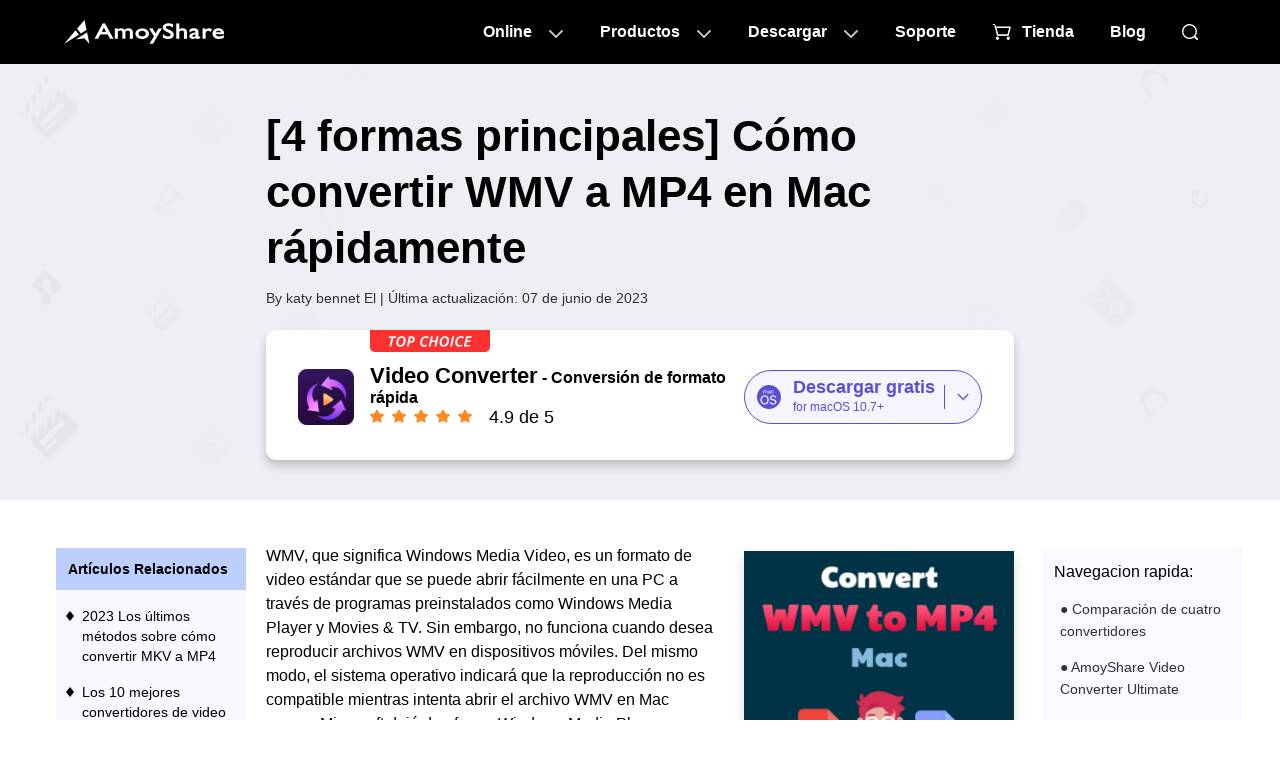

--- FILE ---
content_type: text/html
request_url: https://es.amoyshare.com/blog/convert-wmv-to-mp4-mac.html
body_size: 18137
content:
<!DOCTYPE html><html lang="es"><head>
<meta charset="utf-8">
<meta http-equiv="Content-Security-Policy" content="upgrade-insecure-requests">
<meta name="viewport" content="width=device-width, initial-scale=1.0">
<link rel="profile" href="https://gmpg.org/xfn/11">
<link rel="pingback" href="https://word.amoyshare.com/xmlrpc.php">
<link rel="shortcut icon" href="https://www.amoyshare.com/favicon.ico">
<title>[4 formas principales] Cómo convertir WMV a MP4 en Mac rápidamente</title>
<link rel="amphtml" href="https://es.amoyshare.com/blog/amp/convert-wmv-to-mp4-mac.html">
<meta name="robots" content="index, follow, max-image-preview:large, max-snippet:-1, max-video-preview:-1">

<meta name="description" content="¿Está buscando un convertidor de WMV a MP4 en Mac? Aquí está el tutorial completo para convertir fácilmente WMV a MP4 en Mac a través de las 4 mejores herramientas.">
<link rel="canonical" href="https://es.amoyshare.com/blog/convert-wmv-to-mp4-mac.html">
<meta property="og:locale" content="en_US">
<meta property="og:type" content="article">
<meta property="og:title" content="[4 formas principales] Cómo convertir WMV a MP4 en Mac rápidamente">
<meta property="og:description" content="¿Está buscando un convertidor de WMV a MP4 en Mac? Aquí está el tutorial completo para convertir fácilmente WMV a MP4 en Mac a través de las 4 mejores herramientas.">
<meta property="og:url" content="https://es.amoyshare.com/blog/convert-wmv-to-mp4-mac.html">
<meta property="og:site_name" content="AmoyShare">
<meta property="article:publisher" content="https://www.facebook.com/amoyshare">
<meta property="article:published_time" content="2022-04-21T05:08:15+00:00">
<meta property="article:modified_time" content="2023-06-07T05:24:46+00:00">
<meta property="og:image" content="https://word.amoyshare.com/wp-content/uploads/2022/04/convert-wmv-to-mp4-mac-03.jpg">
<meta property="og:image:width" content="1200">
<meta property="og:image:height" content="628">
<meta property="og:image:type" content="image/jpeg">
<meta name="author" content="Katy Bennet">
<meta name="twitter:card" content="summary_large_image">
<meta name="twitter:image" content="https://word.amoyshare.com/wp-content/uploads/2022/04/convert-wmv-to-mp4-mac-03.jpg">
<meta name="twitter:creator" content="@amoyshare">
<meta name="twitter:site" content="@amoyshare">
<meta name="twitter:label1" content="Escrito por">
<meta name="twitter:data1" content="katy bennet">
<meta name="twitter:label2" content="Est. tiempo de leer">
<meta name="twitter:data2" content="11 minutos">

<script type="245480cd7f4ea39b524fdf1d-text/javascript">
window._wpemojiSettings = {"baseUrl":"https:\/\/s.w.org\/images\/core\/emoji\/14.0.0\/72x72\/","ext":".png","svgUrl":"https:\/\/s.w.org\/images\/core\/emoji\/14.0.0\/svg\/","svgExt":".svg","source":{"concatemoji":"http:\/\/word.amoyshare.com\/wp-includes\/js\/wp-emoji-release.min.js?ver=6.0.5"}};
/*! This file is auto-generated */
!function(e,a,t){var n,r,o,i=a.createElement("canvas"),p=i.getContext&&i.getContext("2d");function s(e,t){var a=String.fromCharCode,e=(p.clearRect(0,0,i.width,i.height),p.fillText(a.apply(this,e),0,0),i.toDataURL());return p.clearRect(0,0,i.width,i.height),p.fillText(a.apply(this,t),0,0),e===i.toDataURL()}function c(e){var t=a.createElement("script");t.src=e,t.defer=t.type="text/javascript",a.getElementsByTagName("head")[0].appendChild(t)}for(o=Array("flag","emoji"),t.supports={everything:!0,everythingExceptFlag:!0},r=0;r<o.length;r++)t.supports[o[r]]=function(e){if(!p||!p.fillText)return!1;switch(p.textBaseline="top",p.font="600 32px Arial",e){case"flag":return s([127987,65039,8205,9895,65039],[127987,65039,8203,9895,65039])?!1:!s([55356,56826,55356,56819],[55356,56826,8203,55356,56819])&&!s([55356,57332,56128,56423,56128,56418,56128,56421,56128,56430,56128,56423,56128,56447],[55356,57332,8203,56128,56423,8203,56128,56418,8203,56128,56421,8203,56128,56430,8203,56128,56423,8203,56128,56447]);case"emoji":return!s([129777,127995,8205,129778,127999],[129777,127995,8203,129778,127999])}return!1}(o[r]),t.supports.everything=t.supports.everything&&t.supports[o[r]],"flag"!==o[r]&&(t.supports.everythingExceptFlag=t.supports.everythingExceptFlag&&t.supports[o[r]]);t.supports.everythingExceptFlag=t.supports.everythingExceptFlag&&!t.supports.flag,t.DOMReady=!1,t.readyCallback=function(){t.DOMReady=!0},t.supports.everything||(n=function(){t.readyCallback()},a.addEventListener?(a.addEventListener("DOMContentLoaded",n,!1),e.addEventListener("load",n,!1)):(e.attachEvent("onload",n),a.attachEvent("onreadystatechange",function(){"complete"===a.readyState&&t.readyCallback()})),(e=t.source||{}).concatemoji?c(e.concatemoji):e.wpemoji&&e.twemoji&&(c(e.twemoji),c(e.wpemoji)))}(window,document,window._wpemojiSettings);
</script>
<style type="text/css">
img.wp-smiley,
img.emoji {
	display: inline !important;
	border: none !important;
	box-shadow: none !important;
	height: 1em !important;
	width: 1em !important;
	margin: 0 0.07em !important;
	vertical-align: -0.1em !important;
	background: none !important;
	padding: 0 !important;
}
</style>
<link rel="stylesheet" id="wp-block-library-css" href="https://word.amoyshare.com/wp-includes/css/dist/block-library/style.min.css?ver=6.0.5" type="text/css" media="all">
<style id="wp-block-library-theme-inline-css" type="text/css">
.wp-block-audio figcaption{color:#555;font-size:13px;text-align:center}.is-dark-theme .wp-block-audio figcaption{color:hsla(0,0%,100%,.65)}.wp-block-code{border:1px solid #ccc;border-radius:4px;font-family:Menlo,Consolas,monaco,monospace;padding:.8em 1em}.wp-block-embed figcaption{color:#555;font-size:13px;text-align:center}.is-dark-theme .wp-block-embed figcaption{color:hsla(0,0%,100%,.65)}.blocks-gallery-caption{color:#555;font-size:13px;text-align:center}.is-dark-theme .blocks-gallery-caption{color:hsla(0,0%,100%,.65)}.wp-block-image figcaption{color:#555;font-size:13px;text-align:center}.is-dark-theme .wp-block-image figcaption{color:hsla(0,0%,100%,.65)}.wp-block-pullquote{border-top:4px solid;border-bottom:4px solid;margin-bottom:1.75em;color:currentColor}.wp-block-pullquote__citation,.wp-block-pullquote cite,.wp-block-pullquote footer{color:currentColor;text-transform:uppercase;font-size:.8125em;font-style:normal}.wp-block-quote{border-left:.25em solid;margin:0 0 1.75em;padding-left:1em}.wp-block-quote cite,.wp-block-quote footer{color:currentColor;font-size:.8125em;position:relative;font-style:normal}.wp-block-quote.has-text-align-right{border-left:none;border-right:.25em solid;padding-left:0;padding-right:1em}.wp-block-quote.has-text-align-center{border:none;padding-left:0}.wp-block-quote.is-large,.wp-block-quote.is-style-large,.wp-block-quote.is-style-plain{border:none}.wp-block-search .wp-block-search__label{font-weight:700}:where(.wp-block-group.has-background){padding:1.25em 2.375em}.wp-block-separator.has-css-opacity{opacity:.4}.wp-block-separator{border:none;border-bottom:2px solid;margin-left:auto;margin-right:auto}.wp-block-separator.has-alpha-channel-opacity{opacity:1}.wp-block-separator:not(.is-style-wide):not(.is-style-dots){width:100px}.wp-block-separator.has-background:not(.is-style-dots){border-bottom:none;height:1px}.wp-block-separator.has-background:not(.is-style-wide):not(.is-style-dots){height:2px}.wp-block-table thead{border-bottom:3px solid}.wp-block-table tfoot{border-top:3px solid}.wp-block-table td,.wp-block-table th{padding:.5em;border:1px solid;word-break:normal}.wp-block-table figcaption{color:#555;font-size:13px;text-align:center}.is-dark-theme .wp-block-table figcaption{color:hsla(0,0%,100%,.65)}.wp-block-video figcaption{color:#555;font-size:13px;text-align:center}.is-dark-theme .wp-block-video figcaption{color:hsla(0,0%,100%,.65)}.wp-block-template-part.has-background{padding:1.25em 2.375em;margin-top:0;margin-bottom:0}
</style>
<link rel="stylesheet" id="ugb-style-css-v2-css" href="https://word.amoyshare.com/wp-content/plugins/stackable-ultimate-gutenberg-blocks/dist/deprecated/frontend_blocks_deprecated_v2.css?ver=3.9.0" type="text/css" media="all">
<style id="ugb-style-css-v2-inline-css" type="text/css">
:root {--stk-block-width-default-detected: 640px;}
:root {
			--content-width: 640px;
		}
</style>
<style id="global-styles-inline-css" type="text/css">
body{--wp--preset--color--black: #000;--wp--preset--color--cyan-bluish-gray: #abb8c3;--wp--preset--color--white: #fff;--wp--preset--color--pale-pink: #f78da7;--wp--preset--color--vivid-red: #cf2e2e;--wp--preset--color--luminous-vivid-orange: #ff6900;--wp--preset--color--luminous-vivid-amber: #fcb900;--wp--preset--color--light-green-cyan: #7bdcb5;--wp--preset--color--vivid-green-cyan: #00d084;--wp--preset--color--pale-cyan-blue: #8ed1fc;--wp--preset--color--vivid-cyan-blue: #0693e3;--wp--preset--color--vivid-purple: #9b51e0;--wp--preset--color--blue: #0066cc;--wp--preset--color--medium-gray: #666;--wp--preset--color--light-gray: #f1f1f1;--wp--preset--gradient--vivid-cyan-blue-to-vivid-purple: linear-gradient(135deg,rgba(6,147,227,1) 0%,rgb(155,81,224) 100%);--wp--preset--gradient--light-green-cyan-to-vivid-green-cyan: linear-gradient(135deg,rgb(122,220,180) 0%,rgb(0,208,130) 100%);--wp--preset--gradient--luminous-vivid-amber-to-luminous-vivid-orange: linear-gradient(135deg,rgba(252,185,0,1) 0%,rgba(255,105,0,1) 100%);--wp--preset--gradient--luminous-vivid-orange-to-vivid-red: linear-gradient(135deg,rgba(255,105,0,1) 0%,rgb(207,46,46) 100%);--wp--preset--gradient--very-light-gray-to-cyan-bluish-gray: linear-gradient(135deg,rgb(238,238,238) 0%,rgb(169,184,195) 100%);--wp--preset--gradient--cool-to-warm-spectrum: linear-gradient(135deg,rgb(74,234,220) 0%,rgb(151,120,209) 20%,rgb(207,42,186) 40%,rgb(238,44,130) 60%,rgb(251,105,98) 80%,rgb(254,248,76) 100%);--wp--preset--gradient--blush-light-purple: linear-gradient(135deg,rgb(255,206,236) 0%,rgb(152,150,240) 100%);--wp--preset--gradient--blush-bordeaux: linear-gradient(135deg,rgb(254,205,165) 0%,rgb(254,45,45) 50%,rgb(107,0,62) 100%);--wp--preset--gradient--luminous-dusk: linear-gradient(135deg,rgb(255,203,112) 0%,rgb(199,81,192) 50%,rgb(65,88,208) 100%);--wp--preset--gradient--pale-ocean: linear-gradient(135deg,rgb(255,245,203) 0%,rgb(182,227,212) 50%,rgb(51,167,181) 100%);--wp--preset--gradient--electric-grass: linear-gradient(135deg,rgb(202,248,128) 0%,rgb(113,206,126) 100%);--wp--preset--gradient--midnight: linear-gradient(135deg,rgb(2,3,129) 0%,rgb(40,116,252) 100%);--wp--preset--duotone--dark-grayscale: url('#wp-duotone-dark-grayscale');--wp--preset--duotone--grayscale: url('#wp-duotone-grayscale');--wp--preset--duotone--purple-yellow: url('#wp-duotone-purple-yellow');--wp--preset--duotone--blue-red: url('#wp-duotone-blue-red');--wp--preset--duotone--midnight: url('#wp-duotone-midnight');--wp--preset--duotone--magenta-yellow: url('#wp-duotone-magenta-yellow');--wp--preset--duotone--purple-green: url('#wp-duotone-purple-green');--wp--preset--duotone--blue-orange: url('#wp-duotone-blue-orange');--wp--preset--font-size--small: 13px;--wp--preset--font-size--medium: 20px;--wp--preset--font-size--large: 36px;--wp--preset--font-size--x-large: 42px;}.has-black-color{color: var(--wp--preset--color--black) !important;}.has-cyan-bluish-gray-color{color: var(--wp--preset--color--cyan-bluish-gray) !important;}.has-white-color{color: var(--wp--preset--color--white) !important;}.has-pale-pink-color{color: var(--wp--preset--color--pale-pink) !important;}.has-vivid-red-color{color: var(--wp--preset--color--vivid-red) !important;}.has-luminous-vivid-orange-color{color: var(--wp--preset--color--luminous-vivid-orange) !important;}.has-luminous-vivid-amber-color{color: var(--wp--preset--color--luminous-vivid-amber) !important;}.has-light-green-cyan-color{color: var(--wp--preset--color--light-green-cyan) !important;}.has-vivid-green-cyan-color{color: var(--wp--preset--color--vivid-green-cyan) !important;}.has-pale-cyan-blue-color{color: var(--wp--preset--color--pale-cyan-blue) !important;}.has-vivid-cyan-blue-color{color: var(--wp--preset--color--vivid-cyan-blue) !important;}.has-vivid-purple-color{color: var(--wp--preset--color--vivid-purple) !important;}.has-black-background-color{background-color: var(--wp--preset--color--black) !important;}.has-cyan-bluish-gray-background-color{background-color: var(--wp--preset--color--cyan-bluish-gray) !important;}.has-white-background-color{background-color: var(--wp--preset--color--white) !important;}.has-pale-pink-background-color{background-color: var(--wp--preset--color--pale-pink) !important;}.has-vivid-red-background-color{background-color: var(--wp--preset--color--vivid-red) !important;}.has-luminous-vivid-orange-background-color{background-color: var(--wp--preset--color--luminous-vivid-orange) !important;}.has-luminous-vivid-amber-background-color{background-color: var(--wp--preset--color--luminous-vivid-amber) !important;}.has-light-green-cyan-background-color{background-color: var(--wp--preset--color--light-green-cyan) !important;}.has-vivid-green-cyan-background-color{background-color: var(--wp--preset--color--vivid-green-cyan) !important;}.has-pale-cyan-blue-background-color{background-color: var(--wp--preset--color--pale-cyan-blue) !important;}.has-vivid-cyan-blue-background-color{background-color: var(--wp--preset--color--vivid-cyan-blue) !important;}.has-vivid-purple-background-color{background-color: var(--wp--preset--color--vivid-purple) !important;}.has-black-border-color{border-color: var(--wp--preset--color--black) !important;}.has-cyan-bluish-gray-border-color{border-color: var(--wp--preset--color--cyan-bluish-gray) !important;}.has-white-border-color{border-color: var(--wp--preset--color--white) !important;}.has-pale-pink-border-color{border-color: var(--wp--preset--color--pale-pink) !important;}.has-vivid-red-border-color{border-color: var(--wp--preset--color--vivid-red) !important;}.has-luminous-vivid-orange-border-color{border-color: var(--wp--preset--color--luminous-vivid-orange) !important;}.has-luminous-vivid-amber-border-color{border-color: var(--wp--preset--color--luminous-vivid-amber) !important;}.has-light-green-cyan-border-color{border-color: var(--wp--preset--color--light-green-cyan) !important;}.has-vivid-green-cyan-border-color{border-color: var(--wp--preset--color--vivid-green-cyan) !important;}.has-pale-cyan-blue-border-color{border-color: var(--wp--preset--color--pale-cyan-blue) !important;}.has-vivid-cyan-blue-border-color{border-color: var(--wp--preset--color--vivid-cyan-blue) !important;}.has-vivid-purple-border-color{border-color: var(--wp--preset--color--vivid-purple) !important;}.has-vivid-cyan-blue-to-vivid-purple-gradient-background{background: var(--wp--preset--gradient--vivid-cyan-blue-to-vivid-purple) !important;}.has-light-green-cyan-to-vivid-green-cyan-gradient-background{background: var(--wp--preset--gradient--light-green-cyan-to-vivid-green-cyan) !important;}.has-luminous-vivid-amber-to-luminous-vivid-orange-gradient-background{background: var(--wp--preset--gradient--luminous-vivid-amber-to-luminous-vivid-orange) !important;}.has-luminous-vivid-orange-to-vivid-red-gradient-background{background: var(--wp--preset--gradient--luminous-vivid-orange-to-vivid-red) !important;}.has-very-light-gray-to-cyan-bluish-gray-gradient-background{background: var(--wp--preset--gradient--very-light-gray-to-cyan-bluish-gray) !important;}.has-cool-to-warm-spectrum-gradient-background{background: var(--wp--preset--gradient--cool-to-warm-spectrum) !important;}.has-blush-light-purple-gradient-background{background: var(--wp--preset--gradient--blush-light-purple) !important;}.has-blush-bordeaux-gradient-background{background: var(--wp--preset--gradient--blush-bordeaux) !important;}.has-luminous-dusk-gradient-background{background: var(--wp--preset--gradient--luminous-dusk) !important;}.has-pale-ocean-gradient-background{background: var(--wp--preset--gradient--pale-ocean) !important;}.has-electric-grass-gradient-background{background: var(--wp--preset--gradient--electric-grass) !important;}.has-midnight-gradient-background{background: var(--wp--preset--gradient--midnight) !important;}.has-small-font-size{font-size: var(--wp--preset--font-size--small) !important;}.has-medium-font-size{font-size: var(--wp--preset--font-size--medium) !important;}.has-large-font-size{font-size: var(--wp--preset--font-size--large) !important;}.has-x-large-font-size{font-size: var(--wp--preset--font-size--x-large) !important;}
</style>
<link rel="stylesheet" id="my-theme-header-styles-css" href="https://www.amoyshare.com/asset/common/header/css/index.css?ver=202306157641063" type="text/css" media="">
<link rel="stylesheet" id="my-theme-footer-styles-css" href="https://www.amoyshare.com/asset/common/footer/css/index.css?ver=202306157641063" type="text/css" media="">
<link rel="stylesheet" id="my-theme-article1-styles-css" href="https://www.amoyshare.com/asset/article1/css/index.css?ver=202306157641063" type="text/css" media="">
<link rel="stylesheet" id="twentyten-block-style-css" href="https://word.amoyshare.com/wp-content/themes/twentyten/blocks.css?ver=20181218" type="text/css" media="all">
<script type="245480cd7f4ea39b524fdf1d-text/javascript" id="ugb-block-frontend-js-v2-js-extra">
/* <![CDATA[ */
var stackable = {"restUrl":"https:\/\/word.amoyshare.com\/wp-json\/"};
/* ]]> */
</script>
<script type="245480cd7f4ea39b524fdf1d-text/javascript" src="https://word.amoyshare.com/wp-content/plugins/stackable-ultimate-gutenberg-blocks/dist/deprecated/frontend_blocks_deprecated_v2.js?ver=3.9.0" id="ugb-block-frontend-js-v2-js"></script>
<link rel="dns-prefetch" href="https://www.googletagmanager.com/">
<script type="245480cd7f4ea39b524fdf1d-text/javascript">
        (function(w, d, s, l, i) {
            w[l] = w[l] || [];
            w[l].push({
                'gtm.start': new Date().getTime(),
                event: 'gtm.js'
            });
            var f = d.getElementsByTagName(s)[0],
                j = d.createElement(s),
                dl = l != 'dataLayer' ? '&l=' + l : '';
            j.async = true;
            j.src =
                'https://www.googletagmanager.com/gtm.js?id=' + i + dl;
            f.parentNode.insertBefore(j, f);
        })(window, document, 'script', 'dataLayer', 'GTM-N75VBX4');
    </script>
<script type="application/ld+json">{"@context":"https:\/\/schema.org","@type":"Article","headline":"[4 formas principales] Cómo convertir WMV a MP4 en Mac rápidamente","image":["https:\/\/word.amoyshare.com\/wp-content\/uploads\/2022\/04\/convert-wmv-to-mp4-mac-03-1024x536.jpg"],"datePublished":"2022-04-21T13:08:15+08:00","dateModified":"2023-06-07T13:24:46+08:00"}</script>
<script type="application/ld+json">{"@context":"https:\/\/schema.org","@type":"BreadcrumbList","itemListElement":[{"@type":"ListItem","position":1,"name":"AmoyShare","item":"https:\/\/es.amoyshare.com\/"},{"@type":"ListItem","position":2,"name":"Video Converter","item":"https:\/\/es.amoyshare.com\/video-converter\/"}]}</script> <script type="application/ld+json">{"@context":"https:\/\/schema.org","@type":"FAQPage","mainEntity":[{"@type":"Question","name":"¿Cómo convierto WMV a QuickTime en Mac?","acceptedAnswer":{"@type":"Answer","text":"El Reproductor de Windows Media para Mac ya no está disponible. Por lo tanto, es imposible abrir o convertir un archivo WMV en QuickTime. En ese caso, <a href=\"https:\/\/es.amoyshare.com\/video-converter\/mp4-converter\/\" target=\"_blank\"><strong>Convertidor de MP4 en línea AmoyShare<\/strong><\/a> es la mejor solución para convertir WMV a MP4 en Mac. Es fácil de usar. Para que pueda obtener el formato deseado con unos pocos clics."}},{"@type":"Question","name":"¿Hay una pérdida de calidad al convertir WMV a MP4?","acceptedAnswer":{"@type":"Answer","text":"Probablemente sufrirá el problema de perder calidad al usar algunas herramientas en línea. Aquí recomendaré el mejor convertidor: <a href=\"https:\/\/es.amoyshare.com\/video-converter\/video-converter-mac\/\" target=\"_blank\"><strong>AmoyShare Video Converter Ultimate<\/strong><\/a> , que puede convertir WMV a MP4 sin pérdida de calidad. Además, la poderosa función es la conversión por lotes que le permite agregar múltiples archivos de video y convertirlos simultáneamente."}},{"@type":"Question","name":"¿Cómo convertir WMV a MP4 en una Mac sin descargar nada a tu computadora?","acceptedAnswer":{"@type":"Answer","text":"Si no desea descargar ninguna aplicación de escritorio en su computadora, no se pierda la herramienta en línea: <a href=\"https:\/\/es.amoyshare.com\/video-converter\/mp4-converter\/\" target=\"_blank\"><strong>Convertidor de MP4 en línea AmoyShare<\/strong><\/a> . Puede capturar el archivo MP4 rápida y fácilmente. Primero, diríjase al sitio web y presione Cargar archivo para agregar un archivo WMV. Luego, configure MP4 como el formato de destino y presione el botón Convertir. Finalmente, haga clic en el botón Descargar."}},{"@type":"Question","name":"¿Cómo convertir WMV a MP4 en Mac con HandBrake?","acceptedAnswer":{"@type":"Answer","text":"HandBrake, software de escritorio gratuito y de código abierto, admite la conversión de WMV a MP4 en Mac. Primero, ejecute el programa y presione el botón Open Source para cargar archivos WMV. Luego, seleccione MP4 como formato de salida y agregue la extensión de archivo .mp4 cuando cambie el nombre del archivo de video. A continuación, presione el botón Inicio para convertirlo."}},{"@type":"Question","name":"¿Cómo convierto WMV a MP4 en Mac con VLC?","acceptedAnswer":{"@type":"Answer","text":"VLC es el reproductor multimedia más popular en Windows, Mac, Linux y Android. Además, permite convertir archivos de video o audio a otros formatos, incluso convertir WMV a MP4 en Mac. Primero, presione la opción Convertir en la pestaña Archivo. Luego, haga clic en Abrir medios para agregar un archivo WMV y configure MP4 como perfil. A continuación, presione el botón Guardar como archivo para elegir una ubicación de archivo. Finalmente, haga clic en el botón Guardar."}}]}</script>
</head>
<body class="post-template-default single single-post postid-17521 single-format-standard">

<noscript>
        <iframe src="https://www.googletagmanager.com/ns.html?id=GTM-N75VBX4" height="0" width="0" style="display:none;visibility:hidden"></iframe>
    </noscript>

<svg xmlns="http://www.w3.org/2000/svg" viewBox="0 0 0 0" width="0" height="0" focusable="false" role="none" style="visibility: hidden; position: absolute; left: -9999px; overflow: hidden;"><defs><filter id="wp-duotone-dark-grayscale"><feColorMatrix color-interpolation-filters="sRGB" type="matrix" values=" .299 .587 .114 0 0 .299 .587 .114 0 0 .299 .587 .114 0 0 .299 .587 .114 0 0 "></feColorMatrix><feComponentTransfer color-interpolation-filters="sRGB"><feFuncR type="table" tableValues="0 0.49803921568627"></feFuncR><feFuncG type="table" tableValues="0 0.49803921568627"></feFuncG><feFuncB type="table" tableValues="0 0.49803921568627"></feFuncB><feFuncA type="table" tableValues="1 1"></feFuncA></feComponentTransfer><feComposite in2="SourceGraphic" operator="in"></feComposite></filter></defs></svg><svg xmlns="http://www.w3.org/2000/svg" viewBox="0 0 0 0" width="0" height="0" focusable="false" role="none" style="visibility: hidden; position: absolute; left: -9999px; overflow: hidden;"><defs><filter id="wp-duotone-grayscale"><feColorMatrix color-interpolation-filters="sRGB" type="matrix" values=" .299 .587 .114 0 0 .299 .587 .114 0 0 .299 .587 .114 0 0 .299 .587 .114 0 0 "></feColorMatrix><feComponentTransfer color-interpolation-filters="sRGB"><feFuncR type="table" tableValues="0 1"></feFuncR><feFuncG type="table" tableValues="0 1"></feFuncG><feFuncB type="table" tableValues="0 1"></feFuncB><feFuncA type="table" tableValues="1 1"></feFuncA></feComponentTransfer><feComposite in2="SourceGraphic" operator="in"></feComposite></filter></defs></svg><svg xmlns="http://www.w3.org/2000/svg" viewBox="0 0 0 0" width="0" height="0" focusable="false" role="none" style="visibility: hidden; position: absolute; left: -9999px; overflow: hidden;"><defs><filter id="wp-duotone-purple-yellow"><feColorMatrix color-interpolation-filters="sRGB" type="matrix" values=" .299 .587 .114 0 0 .299 .587 .114 0 0 .299 .587 .114 0 0 .299 .587 .114 0 0 "></feColorMatrix><feComponentTransfer color-interpolation-filters="sRGB"><feFuncR type="table" tableValues="0.54901960784314 0.98823529411765"></feFuncR><feFuncG type="table" tableValues="0 1"></feFuncG><feFuncB type="table" tableValues="0.71764705882353 0.25490196078431"></feFuncB><feFuncA type="table" tableValues="1 1"></feFuncA></feComponentTransfer><feComposite in2="SourceGraphic" operator="in"></feComposite></filter></defs></svg><svg xmlns="http://www.w3.org/2000/svg" viewBox="0 0 0 0" width="0" height="0" focusable="false" role="none" style="visibility: hidden; position: absolute; left: -9999px; overflow: hidden;"><defs><filter id="wp-duotone-blue-red"><feColorMatrix color-interpolation-filters="sRGB" type="matrix" values=" .299 .587 .114 0 0 .299 .587 .114 0 0 .299 .587 .114 0 0 .299 .587 .114 0 0 "></feColorMatrix><feComponentTransfer color-interpolation-filters="sRGB"><feFuncR type="table" tableValues="0 1"></feFuncR><feFuncG type="table" tableValues="0 0.27843137254902"></feFuncG><feFuncB type="table" tableValues="0.5921568627451 0.27843137254902"></feFuncB><feFuncA type="table" tableValues="1 1"></feFuncA></feComponentTransfer><feComposite in2="SourceGraphic" operator="in"></feComposite></filter></defs></svg><svg xmlns="http://www.w3.org/2000/svg" viewBox="0 0 0 0" width="0" height="0" focusable="false" role="none" style="visibility: hidden; position: absolute; left: -9999px; overflow: hidden;"><defs><filter id="wp-duotone-midnight"><feColorMatrix color-interpolation-filters="sRGB" type="matrix" values=" .299 .587 .114 0 0 .299 .587 .114 0 0 .299 .587 .114 0 0 .299 .587 .114 0 0 "></feColorMatrix><feComponentTransfer color-interpolation-filters="sRGB"><feFuncR type="table" tableValues="0 0"></feFuncR><feFuncG type="table" tableValues="0 0.64705882352941"></feFuncG><feFuncB type="table" tableValues="0 1"></feFuncB><feFuncA type="table" tableValues="1 1"></feFuncA></feComponentTransfer><feComposite in2="SourceGraphic" operator="in"></feComposite></filter></defs></svg><svg xmlns="http://www.w3.org/2000/svg" viewBox="0 0 0 0" width="0" height="0" focusable="false" role="none" style="visibility: hidden; position: absolute; left: -9999px; overflow: hidden;"><defs><filter id="wp-duotone-magenta-yellow"><feColorMatrix color-interpolation-filters="sRGB" type="matrix" values=" .299 .587 .114 0 0 .299 .587 .114 0 0 .299 .587 .114 0 0 .299 .587 .114 0 0 "></feColorMatrix><feComponentTransfer color-interpolation-filters="sRGB"><feFuncR type="table" tableValues="0.78039215686275 1"></feFuncR><feFuncG type="table" tableValues="0 0.94901960784314"></feFuncG><feFuncB type="table" tableValues="0.35294117647059 0.47058823529412"></feFuncB><feFuncA type="table" tableValues="1 1"></feFuncA></feComponentTransfer><feComposite in2="SourceGraphic" operator="in"></feComposite></filter></defs></svg><svg xmlns="http://www.w3.org/2000/svg" viewBox="0 0 0 0" width="0" height="0" focusable="false" role="none" style="visibility: hidden; position: absolute; left: -9999px; overflow: hidden;"><defs><filter id="wp-duotone-purple-green"><feColorMatrix color-interpolation-filters="sRGB" type="matrix" values=" .299 .587 .114 0 0 .299 .587 .114 0 0 .299 .587 .114 0 0 .299 .587 .114 0 0 "></feColorMatrix><feComponentTransfer color-interpolation-filters="sRGB"><feFuncR type="table" tableValues="0.65098039215686 0.40392156862745"></feFuncR><feFuncG type="table" tableValues="0 1"></feFuncG><feFuncB type="table" tableValues="0.44705882352941 0.4"></feFuncB><feFuncA type="table" tableValues="1 1"></feFuncA></feComponentTransfer><feComposite in2="SourceGraphic" operator="in"></feComposite></filter></defs></svg><svg xmlns="http://www.w3.org/2000/svg" viewBox="0 0 0 0" width="0" height="0" focusable="false" role="none" style="visibility: hidden; position: absolute; left: -9999px; overflow: hidden;"><defs><filter id="wp-duotone-blue-orange"><feColorMatrix color-interpolation-filters="sRGB" type="matrix" values=" .299 .587 .114 0 0 .299 .587 .114 0 0 .299 .587 .114 0 0 .299 .587 .114 0 0 "></feColorMatrix><feComponentTransfer color-interpolation-filters="sRGB"><feFuncR type="table" tableValues="0.098039215686275 1"></feFuncR><feFuncG type="table" tableValues="0 0.66274509803922"></feFuncG><feFuncB type="table" tableValues="0.84705882352941 0.41960784313725"></feFuncB><feFuncA type="table" tableValues="1 1"></feFuncA></feComponentTransfer><feComposite in2="SourceGraphic" operator="in"></feComposite></filter></defs></svg>
<script type="245480cd7f4ea39b524fdf1d-text/javascript" src='https://platform-api.sharethis.com/js/sharethis.js#property=666abf25f75dab0019adea63&product=sticky-share-buttons' async='async'></script>
<header class="header" data-tracker-product="All">
  <div class="header-box" data-element="headerBox">
    <div class="wrapper">
      <div class="logo">
        <a href="/index/" class="g-hide-text">AmoyShare Página de inicio</a>
      </div>
      <nav class="nav" data-element="pcNav">
        <ul class="m-nav">
          <li class="item0">
            <a href="javascript:;" data-handle="openBox">Online</a>
            <div class="content">
              <div class="pc-online">
                <div class="titles" data-handle="headerProductTab">
                  <ul>
                    <li class="cur">Removedor de fondo<span class="ai">AI</span></li>
                    <li>Convertidor de archivos</li>
                    <li>Compresor de archivos</li>
                  </ul>
                </div>
                <div class="cells">
                  <div class="cell cur">
                    <div class="title">
                      <a href="javascript:;" class="product-name">Removedor de fondo</a>
                    </div>
                    <div class="side-box">
                      <ul>
                        <li>
                          <a href="/background-remover/remove-background-from-image/?td=header">Eliminador de fondo de imagen<em></em></a>
                        </li>
                        <li>
                          <a href="/background-remover/background-changer/?td=header">Cambiador de fondo<em></em></a>
                        </li>
                        <li>
                          <a href="/background-remover/transparent-background-maker/?td=header">Creador de fondo transparente<em class="new"></em></a>
                        </li>
                        <li>
                          <a href="/background-remover/signature-from-picture/?td=header">Firma de la imagen</a>
                        </li>
                        <li>
                          <a href="/background-remover/png-maker/?td=header">Creador de PNG</a>
                        </li>
                        <li>
                          <a href="/background-remover/make-logo-transparent/?td=header">Hacer que el logotipo sea transparente</a>
                        </li>
                      </ul>
                    </div>
                  </div>
                  <div class="cell">
                    <div class="title">
                      <a href="javascript:;" class="product-name">Convertidor de archivos</a>
                    </div>
                    <div class="side-box">
                      <ul>
                        <li>
                          <a href="/video-converter/online-video-converter/?td=header">Video Converter<em></em></a>
                        </li>
                        <li>
                          <a href="/audio-converter/mp3-converter/?td=header">MP3 Convertidor<em></em></a>
                        </li>
                        <li>
                          <a href="/audio-converter/?td=header">Audio Converter</a>
                        </li>
                        <li>
                          <a href="/video-converter/mp4-converter/?td=header">MP4 Convertidor</a>
                        </li>
                        <li>
                          <a href="/image-converter/?td=header">Convertidor de imagen</a>
                        </li>
                        <li>
                          <a href="/video-converter/video-to-gif/?td=header">Vídeo a GIF<em class="new"></em></a>
                        </li>
                      </ul>
                    </div>
                  </div>

                  <div class="cell">
                    <div class="title">
                      <a href="javascript:;" class="product-name">Compresor de archivos</a>
                    </div>
                    <div class="side-box">
                      <ul>
                        <li>
                          <a href="/video-compressor/?td=header">Compresor de vídeo<em></em></a>
                        </li>
                        <li>
                          <a href="/video-compressor/compress-mp4/?td=header">MP4  Compresor<em></em></a>
                        </li>
                        <li>
                          <a href="/audio-compressor/?td=header">Compresor de audio</a>
                        </li>
                        <li>
                          <a href="/image-compressor/png-compressor/?td=header">Compresor PNG</a>
                        </li>
                        <li>
                          <a href="/image-compressor/?td=header">Image Compressor</a>
                        </li>
                        <li>
                          <a href="/image-compressor/gif-compressor/?td=header">Compresor GIF<em class="new"></em></a>
                        </li>
                      </ul>
                    </div>
                  </div>
                </div>
              </div>
            </div>
          </li>
          <li class="item1">
            <a href="javascript:;" data-handle="openBox">Productos</a>
            <div class="content">
              <div class="pc-online">
                <div class="cells">
                  <div class="cell cutout">
                    <a href="/background-remover/?td=header">
                      <dl>
                        <dt>Removedor de fondo<em class="ai"></em></dt>
                        <dd>Creador de imágenes transparentes</dd>
                      </dl>
                    </a>
                  </div>
                  <div class="cell converter">
                    <a href="/video-converter/?td=header" data-tag="videoConverterHeader">
                      <dl>
                        <dt>Video Converter<em></em></dt>
                        <dd>Conversión de formato rápida</dd>
                      </dl>
                    </a>
                  </div>
                  <div class="cell id3">
                    <a href="/id3genius/?td=header" data-tag="videoid3Header">
                      <dl>
                        <dt>Editor de etiquetas ID3</dt>
                        <dd>Gestión de etiquetas de música</dd>
                      </dl>
                    </a>
                  </div>
                  <div class="cell tuneber">
                    <a href="/tuneber/?td=header" data-tag="videoTuneberHeader">
                      <dl>
                        <dt>Audio Converter</dt>
                        <dd>Edición de audio inteligente</dd>
                      </dl>
                    </a>
                  </div>
                  <div class="cell anyvibe">
                    <a href="/anyvibe/?td=header" data-tag="videoAnyvibeHeader">
                      <dl>
                        <dt>Potenciador de audio</dt>
                        <dd>Mejorar el sonido con nitidez</dd>
                      </dl>
                    </a>
                  </div>
                  <div class="cell editor">
                    <a href="/video-editor/?td=header" data-tag="videoEditorHeader">
                      <dl>
                        <dt>Editor de vídeo</dt>
                        <dd>Fácil edición de video</dd>
                      </dl>
                    </a>
                  </div>
                </div>
                <p class="gt-block header-btn"><a href="/download-center/?td=header">VER TODOS LOS PRODUCTOS</a></p>
                <p class="gt-block header-btn"><a href="/education/?td=header">Para educacion</a></p>
              </div>
            </div>
          </li>
          <li class="item2">
            <a href="javascript:;" data-handle="openBox">Descargar</a>
            <div class="content">
              <div class="pc-online">
                <div class="device" data-handle="deviceTab">
                  <span class="win cur"></span>
                  <span class="mac"></span>
                </div>
                <div class="cells">
                  <div class="cell">
                    <a href="/background-remover/?td=header" class="link-1" data-tag="anyeraser">
                      <dl>
                        <dt>Removedor de fondo</dt>
                        <dd class="icon">
                          <span class="win"></span>
                          <span class="mac"></span>
                        </dd>
                        <dd class="desc">Quitar el fondo de la imagen</dd>
                      </dl>
                    </a>
                    <p class="gt-block link-2"><a href="/background-remover/download-win/?td=header" data-dlb="header" data-handle="productDownload-header" data-product="anyeraser" data-element="downloadAnyeraser">Descargar</a></p>
                  </div>
                  <div class="cell videoConverter">
                    <a href="/video-converter/?td=header" class="link-1" data-tag="videoConverter">
                      <dl>
                        <dt>Video Converter</dt>
                        <dd class="icon">
                          <span class="win"></span>
                          <span class="mac"></span>
                        </dd>
                        <dd class="desc">Conversión fácil y rápida de cualquier tipo de formato de archivo.</dd>
                      </dl>
                    </a>
                    <p class="gt-block link-2"><a href="/video-converter/download-win/?td=header" data-dlb="header" data-handle="productDownload-header" data-product="converter" data-element="downloadConverter">Descargar</a></p>
                  </div>
                  <div class="cell id3genius">
                    <a href="/id3genius/?td=header" class="link-1" data-tag="id3genius">
                      <dl>
                        <dt>Editor de etiquetas ID3</dt>
                        <dd class="icon">
                          <span class="win"></span>
                          <span class="mac"></span>
                        </dd>
                        <dd class="desc">Etiqueta por lotes metadatos de música y edítalos con facilidad</dd>
                      </dl>
                    </a>
                    <p class="gt-block link-2"><a href="/id3genius/download-win/?td=header" data-dlb="header" data-handle="productDownload-header" data-product="id3genius" data-element="downloadId3">Descargar</a></p>
                  </div>
                  <div class="cell tuneber">
                    <a href="/tuneber/?td=header" class="link-1" data-tag="tuneber">
                      <dl>
                        <dt>Audio Converter</dt>
                        <dd class="icon">
                          <span class="win"></span>
                          <span class="mac"></span>
                        </dd>
                        <dd class="desc">Convierte, recorta, comprime y fusiona audio rápidamente</dd>
                      </dl>
                    </a>
                    <p class="gt-block link-2"><a href="/tuneber/download-win/?td=header" data-dlb="header" data-handle="productDownload-header" data-product="tuneber" data-element="downloadTuneber">Descargar</a></p>
                  </div>
                  <div class="cell anyvibe">
                    <a href="/anyvibe/?td=header" class="link-1" data-tag="anyvibe">
                      <dl>
                        <dt>Potenciador de audio</dt>
                        <dd class="icon">
                          <span class="win"></span>
                          <span class="mac"></span>
                        </dd>
                        <dd class="desc">Mejora el habla y la música desde cualquier formato de audio</dd>
                      </dl>
                    </a>
                    <p class="gt-block link-2"><a href="/anyvibe/download-win/?td=header" data-dlb="header" data-handle="productDownload-header" data-product="anyvibe" data-element="downloadAnyvibe">Descargar</a></p>
                  </div>
                  <div class="cell videoEditor">
                    <a href="/video-editor/?td=header" class="link-1" data-tag="videoEditor">
                      <dl>
                        <dt>Editor de vídeo</dt>
                        <dd class="icon">
                          <span class="win"></span>
                          <span class="mac"></span>
                        </dd>
                        <dd class="desc">El editor de video más sencillo sin curva de aprendizaje</dd>
                      </dl>
                    </a>
                    <p class="gt-block link-2"><a href="/video-editor/download-win/?td=header" data-dlb="header" data-handle="productDownload-header" data-product="editor" data-element="downloadEditor">Descargar</a></p>
                  </div>
                </div>
                <p class="gt-block header-btn"><a href="/download-center/?td=header">Ir al Centro de descargas</a></p>
              </div>
            </div>
          </li>
          <li class="item4">
            <a href="/help-center-3/">Soporte</a>
          </li>
          <li class="item3">
            <a href="/store/">Tienda</a>
          </li>
          <li class="item5">
            <a href="/blog/"> Blog</a>
          </li>
          <li class="item6">
            <a href="/search.html" data-handle="navSearch" class="g-hide-text"></a>
          </li>
        </ul>
        <a href="/promotion/sale-win.html" class="gifAd header-ad" id="gifAd"></a>
        <button class="mobile btn-menu g-hide-text" data-handle="btnMenu">menú </button>
      </nav>
    </div>
  </div>
  <script type="245480cd7f4ea39b524fdf1d-text/javascript">
    (function(w, d, s, l) {
    var f = d.getElementsByTagName(s)[0],
        j = d.createElement(s),
        dt = Date.now();
    v = '1.0.0';
    j.async = true;
    j.src =
        'https://anys.1010diy.com/tracker-lib/lib.iife.js?v=' + v;
    f.parentNode.insertBefore(j, f);
    })(window, document, 'script');
  </script>
</header>

<div id="main">
<div id="sectionArticle">
<div id="container">
<div id="content" role="main">
<section id="searchHeader">
<div class="section-header-container">
<h1>[4 formas principales] Cómo convertir WMV a MP4 en Mac rápidamente</h1>
<p class="gt-block author-time">By <span>katy bennet</span> El | Última actualización: <span>07 de junio de 2023</span></p><div class="product-download-guide2" data-product="converter">
<div class="pd-left">
<p class="gt-block title"><span>Video Converter</span><span> - Conversión de formato rápida</span></p>
<p class="gt-block desc"><span></span><span></span><span></span><span></span><span></span> 4.9 de 5</p>
</div>
<div class="pd-right">
<div class="product-download">
<div class="product-download-wrap">
<a class="download" data-dlb="articleTitle" data-type="0" data-handle="productDownload">
<span class="text1">Descargar gratis</span>
<br>
<span class="text2">para Windows 10/8/7</span>
</a>
<div class="icon" data-handle="productSelect"></div>
</div>
<div class="product-download-tip" data-handle="productTip">
<ul>
<li data-type="0">para Windows 10/8/7</li>
<li data-type="1">para Mac OS X 14+</li>
<li data-type="2">para Android</li>
</ul>
</div>
</div>
</div>
</div>
</div>
<div id="sectionFixedHeader">
<div class="product-download-guide3" data-product="converter">
<div class="pd-left">
<p class="gt-block title"><span>Video Converter</span><span> <span>-</span> Conversión de formato rápida</span></p>
<p class="gt-block desc"><span></span><span></span><span></span><span></span><span></span> 4.9 de 5</p>
</div>
<div class="pd-right">
<a data-dlb="articleHeader" href="/video-converter/download-win/" data-handle="productDownload"><span>Gratuitamente la</span> Descargar</a>
</div>
</div>
</div>
</section>
<div id="post-17521" class="post-17521 post type-post status-publish format-standard has-post-thumbnail hentry category-test1 category-convert-video">
<div id="sectionContent">
<div class="entry-content">
<p id="productName" data-productname="converter"></p>
<div class="wp-block-image side-img"><figure class="alignright size-full is-resized"><img src="https://www.amoyshare.com/uploads/2022/04/convert-wmv-to-mp4-mac-01.jpg" alt="Convertir WMV a MP4 Mac" class="wp-image-17575" width="270" height="287" srcset="https://www.amoyshare.com/uploads/2022/04/convert-wmv-to-mp4-mac-01.jpg 500w, https://www.amoyshare.com/uploads/2022/04/convert-wmv-to-mp4-mac-01-281x300.jpg 281w" sizes="(max-width: 270px) 100vw, 270px"></figure></div>
<p>WMV, que significa Windows Media Video, es un formato de video estándar que se puede abrir fácilmente en una PC a través de programas preinstalados como Windows Media Player y Movies &amp; TV. Sin embargo, no funciona cuando desea reproducir archivos WMV en dispositivos móviles. Del mismo modo, el sistema operativo indicará que la reproducción no es compatible mientras intenta abrir el archivo WMV en Mac porque Microsoft dejó de ofrecer Windows Media Player para Mac.</p>
<p class="gt-block">Si desea abrir los archivos WMA en Mac y dispositivos portátiles, será mejor que <strong><a href="/video-converter/mp4-converter/">convertir WMV a un formato de video de uso común</a></strong> como MP4. MP4 está disponible para la mayoría de los reproductores y dispositivos multimedia.</p>
<p class="gt-block">El artículo recomendará el mejor software de escritorio y herramientas en línea para <strong>convertir WMV a MP4 en Mac</strong>. Así que sigue leyendo y usa estos <strong>4 convertidores notables</strong> por transformar</p>
<div class="wp-container-1 wp-block-group section-nav"><div class="wp-block-group__inner-container">
<p class="gt-block"><strong>CONTENIDO</strong></p>
<ul class="ul1"><li>Parte 1: <a href="#h2-1">Comparación de cuatro convertidores</a></li><li>Parte 2: <a href="#h2-2">El mejor convertidor de WMV a MP4 en Mac: AmoyShare Video Converter Ultimate</a></li><li>Parte 3: <a href="#h2-3">Cómo convertir WMV a MP4 en Mac con Allasoft</a></li><li>Parte 4: <a href="#h2-4">Convierta WMV a MP4 en Mac con AmoyShare MP4 Converter Online</a></li><li>Parte 5: <a href="#h2-5">Convertidor de WMV a MP4 en línea-Convertir</a></li><li>Parte 6: <a href="#h2-6">WMV frente a MP4</a></li></ul>
</div></div>
<h2 id="h2-1">Comparación de cuatro convertidores</h2>
<figure class="wp-block-table"><table><tbody><tr><td></td><td>Video Converter Ultimate</td><td>Allavsoft</td><td>Convertidor de MP4 en línea AmoyShare</td><td>Online-Convert</td></tr><tr><td>Compatibilidad</td><td>Mac, Windows</td><td>Mac, Windows</td><td>Mac, Windows, iOS, Android</td><td>Mac, Windows, iOS, Android</td></tr><tr><td>Conversión por lotes</td><td>Sí</td><td>No</td><td>Sí</td><td>Sí</td></tr><tr><td>Sin anuncios</td><td>Sí</td><td>Sí</td><td>Sí</td><td>No</td></tr><tr><td>Otras herramientas de edición</td><td>Sí</td><td>solo fusión</td><td>No</td><td>No</td></tr><tr><td>Velocidad de conversión</td><td>60 veces más rápido</td><td>Decente</td><td>Rápido</td><td>Decente</td></tr></tbody></table></figure>
<h2 id="h2-2">El mejor convertidor de WMV a MP4 en Mac: AmoyShare Video Converter Ultimate</h2>
<p class="gt-block">Convertir WMV a MP4 será bastante simple si tiene un programa de escritorio profesional o una herramienta en línea. Hay una gran cantidad de convertidores disponibles para convertir WMV a MP4 en Mac. No te pierdas este mejor conversor de WMV a MP4 en Mac: <strong><a href="/video-converter/video-converter-mac/">AmoyShare Video Converter Ultimate</a></strong> si quieres hacer <strong>conversión por lotes</strong>.</p>
<p class="gt-block">Video Converter Ultimate es uno de los programas de escritorio confiables capaces de convertir archivos de video o audio al formato ampliamente utilizado. Por lo tanto, apoya <strong>cambiando WMV a MP4</strong>. Además puedes <strong>add</strong> <strong>varios archivos de vídeo</strong> y convertirlos con un clic para mejorar la eficacia. Eso es muy conveniente.</p>
<p class="gt-block">Además, genial <strong>herramientas de edición integradas</strong> le permite crear videos de gran presupuesto. Por ejemplo, puede elegir el compresor de video para comprimir el tamaño de su archivo para ahorrar espacio de almacenamiento. O seleccione la herramienta de marca de agua de video para agregar una marca de agua de texto o imagen al video.</p>
<p>Lo que es más importante, brinda la capacidad de mantener la calidad de audio o video original o mejorarla para satisfacer sus necesidades.</p>
<p class="gt-block">Siga los pasos a continuación para aprender <strong>cómo convertir WMV a MP3 en Mac</strong> a través de Video Converter Ultimate.</p>
<div class="product-download-guide2" data-product="converter">
<div class="pd-left">
<p class="title">Video Converter</p>
<p class="desc">Convierta videos a MP4, MOV, MP3, GIF y más</p>
</div>
<div class="pd-right">
<div class="product-download">
<div class="product-download-wrap">
<a class="download" data-dlb="articleBodyText" data-type="0" data-handle="productDownload" data-product="converter">
<span class="text1">Descargar gratis</span>
<br>
<span class="text2">para Windows 10/8/7</span>
</a>
<div class="icon" data-handle="productSelect"></div>
</div>
<div class="product-download-tip" data-handle="productTip">
<ul>
<li data-type="0">para Windows 10/8/7</li>
<li data-type="1">para Mac OS X 14+</li>
<li data-type="2">para Android</li>
</ul>
</div>
</div>
</div>
</div>
<ul class="section-step"><li><strong>PROMOCIÓN DE</strong> al <strong><a href="/video-converter/video-converter-mac/">Video Converter Ultimate</a></strong> programa y haga clic en el <strong>icono más</strong> para agregar el archivo WMV. Alternativamente, arrástrelo al cuadro de conversión directamente.<img loading="lazy" width="1103" height="699" class="wp-image-17555" style="width: 680px;" src="https://www.amoyshare.com/uploads/2022/04/01-add-a-wmv-file-to-video-converter-ultimate.jpg" alt="Agregar un archivo WMV a Video Converter Ultimate" srcset="https://www.amoyshare.com/uploads/2022/04/01-add-a-wmv-file-to-video-converter-ultimate.jpg 1103w, https://www.amoyshare.com/uploads/2022/04/01-add-a-wmv-file-to-video-converter-ultimate-300x190.jpg 300w, https://www.amoyshare.com/uploads/2022/04/01-add-a-wmv-file-to-video-converter-ultimate-1024x649.jpg 1024w, https://www.amoyshare.com/uploads/2022/04/01-add-a-wmv-file-to-video-converter-ultimate-768x487.jpg 768w" sizes="(max-width: 1103px) 100vw, 1103px"></li><li>Haga clic en <strong>“Video” &gt; “MP4” &gt; “Igual que la fuente”</strong> en la lista desplegable junto a "Convertir todo a" en la esquina superior derecha. O puede elegir la calidad deseada en este paso.<img loading="lazy" width="1100" height="700" class="wp-image-17556" style="width: 680px;" src="https://www.amoyshare.com/uploads/2022/04/02-select-mp4-as-the-output-video-file.jpg" alt="Seleccione MP4 como el archivo de video de salida" srcset="https://www.amoyshare.com/uploads/2022/04/02-select-mp4-as-the-output-video-file.jpg 1100w, https://www.amoyshare.com/uploads/2022/04/02-select-mp4-as-the-output-video-file-300x191.jpg 300w, https://www.amoyshare.com/uploads/2022/04/02-select-mp4-as-the-output-video-file-1024x652.jpg 1024w, https://www.amoyshare.com/uploads/2022/04/02-select-mp4-as-the-output-video-file-768x489.jpg 768w" sizes="(max-width: 1100px) 100vw, 1100px"></li><li>Golpea el "<strong>Convertir todo</strong>” y el convertidor convertirá automáticamente el video a MP4.<img loading="lazy" width="1103" height="699" class="wp-image-17557" style="width: 680px;" src="https://www.amoyshare.com/uploads/2022/04/03-convert-wmv-to-mp4-on-mac-via-video-converter-ultimate.jpg" alt="Convierta WMV a MP4 en Mac a través de Video Converter Ultimate" srcset="https://www.amoyshare.com/uploads/2022/04/03-convert-wmv-to-mp4-on-mac-via-video-converter-ultimate.jpg 1103w, https://www.amoyshare.com/uploads/2022/04/03-convert-wmv-to-mp4-on-mac-via-video-converter-ultimate-300x190.jpg 300w, https://www.amoyshare.com/uploads/2022/04/03-convert-wmv-to-mp4-on-mac-via-video-converter-ultimate-1024x649.jpg 1024w, https://www.amoyshare.com/uploads/2022/04/03-convert-wmv-to-mp4-on-mac-via-video-converter-ultimate-768x487.jpg 768w" sizes="(max-width: 1103px) 100vw, 1103px"></li></ul>
<p>Por cierto, hay un ícono naranja que le permite cambiar el nombre del archivo de video de salida cuando no desea mezclarlo con el archivo WMV original. Además, puede elegir una ubicación de archivo para guardar el MP4 presionando el menú desplegable junto a "Guardar en" en la esquina inferior izquierda.</p>
<h2 id="h2-3">Cómo convertir WMV a MP4 en Mac con Allasoft</h2>
<p class="gt-block">Como descargador de videos, <a href="https://www.allavsoft.com/video-downloader-converter-mac.html" target="_blank" rel="noreferrer noopener nofollow">Allavsoft</a> permite descargar videos de más de 1,000 sitios web populares como Facebook, Instagram, TikTok, etc. Además de descargar videos, también brinda el servicio de <strong>cambiando WMV a MP4</strong> y otros formatos como MOV, AVI, VOB, MKV y FLV. Además, tiene un <strong>fusionar herramienta</strong>. Sugiere que puede fusionar varios videos en un solo archivo. Pero una cosa que se debe tener en cuenta es que el formato de video debe ser F4F.</p>
<p>Estos son los procedimientos para convertir WMV a MP4 en Mac con Allavsoft. ¡Ven y sígueme ahora!</p>
<ul class="section-step"><li><strong>Ejecutar</strong> el software de escritorio Allavsoft y elija el <strong>Convertir pestaña</strong>. Luego, presione el botón “<strong>Explore</strong>” para cargar un archivo WMV.<img loading="lazy" width="867" height="623" class="wp-image-17558" style="width: 680px;" src="https://www.amoyshare.com/uploads/2022/04/04-upload-a-wmv-file-to-allavsoft.jpg" alt="Subir un archivo WMV a Allavsoft" srcset="https://www.amoyshare.com/uploads/2022/04/04-upload-a-wmv-file-to-allavsoft.jpg 867w, https://www.amoyshare.com/uploads/2022/04/04-upload-a-wmv-file-to-allavsoft-300x216.jpg 300w, https://www.amoyshare.com/uploads/2022/04/04-upload-a-wmv-file-to-allavsoft-768x552.jpg 768w" sizes="(max-width: 867px) 100vw, 867px"></li><li>Seleccione <strong>MP4</strong> como formato de destino en el menú desplegable junto a "<strong>Convertir a</strong>” y elija la calidad de conversión que desee.<img loading="lazy" width="866" height="621" class="wp-image-17559" style="width: 680px;" src="https://www.amoyshare.com/uploads/2022/04/05-select-mp4-as-the-target-format-on-allavsoft.jpg" alt="Seleccione MP4 como formato de destino en Allavsoft" srcset="https://www.amoyshare.com/uploads/2022/04/05-select-mp4-as-the-target-format-on-allavsoft.jpg 866w, https://www.amoyshare.com/uploads/2022/04/05-select-mp4-as-the-target-format-on-allavsoft-300x215.jpg 300w, https://www.amoyshare.com/uploads/2022/04/05-select-mp4-as-the-target-format-on-allavsoft-768x551.jpg 768w" sizes="(max-width: 866px) 100vw, 866px"></li><li>Golpea la <strong>convertir icono</strong>y el convertidor comenzará el proceso de conversión en la pestaña Actividad.<img loading="lazy" width="865" height="622" class="wp-image-17560" style="width: 680px;" src="https://www.amoyshare.com/uploads/2022/04/06-change-wmv-to-mp4-on-mac-with-allavsoft.jpg" alt="Cambie WMV a MP4 en Mac con Allavsoft" srcset="https://www.amoyshare.com/uploads/2022/04/06-change-wmv-to-mp4-on-mac-with-allavsoft.jpg 865w, https://www.amoyshare.com/uploads/2022/04/06-change-wmv-to-mp4-on-mac-with-allavsoft-300x216.jpg 300w, https://www.amoyshare.com/uploads/2022/04/06-change-wmv-to-mp4-on-mac-with-allavsoft-768x552.jpg 768w" sizes="(max-width: 865px) 100vw, 865px"></li></ul>
<p>El archivo convertido se ha guardado en su carpeta predeterminada siguiendo estos procedimientos. Después de eso, puedes verlo en cualquier dispositivo sin ninguna limitación.</p>
<h2 id="h2-4">Convierta WMV a MP4 en Mac con AmoyShare MP4 Converter Online</h2>
<p>Si no desea descargar ningún convertidor de video de escritorio en su Mac, usar una herramienta en línea es la mejor solución. Numerosos sitios web admiten el servicio de conversión de WMV a MP4 con facilidad. Así que permítanme ofrecerles uno de los mejores convertidores en línea fáciles de usar para capturar archivos MP4 sin esfuerzo.</p>
<p class="gt-block"><strong><a href="/video-converter/mp4-converter/">Convertidor de MP4 en línea AmoyShare</a></strong> le permite convertir formatos populares a MP4 o cambiar MP4 a otros formatos de forma gratuita. Entonces, es posible convertir un archivo WMV en MP4 en línea. Además, le permite encontrar la información directamente y convertir archivos con solo unos pocos clics debido a la <strong>interfaz amigable</strong>.</p>
<p class="gt-block">Además, una potente función de MP4 Converter es <strong>conversión por lotes</strong>. Puede agregar tres archivos para convertirlos simultáneamente. Y no necesita preocuparse por el problema de seguridad. Es <strong>Seguro 100%</strong> porque esta herramienta en línea eliminará el archivo cargado en 2 horas.</p>
<p>Aquí hay un tutorial simple sobre cómo convertir WMV a MP4 en Mac en línea de forma gratuita.</p>
<ul class="section-step"><li>Diríjase a la <strong><a href="/video-converter/mp4-converter/">Convertidor AmoyShare MP4</a></strong> y pulsa el "<strong>Subir archivos</strong>" botón. O puede arrastrar el archivo WMV al banco de trabajo.<img loading="lazy" width="1365" height="739" class="wp-image-17561" style="width: 680px;" src="https://www.amoyshare.com/uploads/2022/04/07-upload-a-wmv-file-for-converting-online.jpg" alt="Cargue un archivo WMV para convertir en línea" srcset="https://www.amoyshare.com/uploads/2022/04/07-upload-a-wmv-file-for-converting-online.jpg 1365w, https://www.amoyshare.com/uploads/2022/04/07-upload-a-wmv-file-for-converting-online-300x162.jpg 300w, https://www.amoyshare.com/uploads/2022/04/07-upload-a-wmv-file-for-converting-online-1024x554.jpg 1024w, https://www.amoyshare.com/uploads/2022/04/07-upload-a-wmv-file-for-converting-online-768x416.jpg 768w" sizes="(max-width: 1365px) 100vw, 1365px"></li><li>Kit <strong>MP4</strong> como el archivo de video de salida del menú desplegable junto a "Convertir archivo a" en la esquina derecha de la parte superior. Luego, presione el botón “<strong>Convertir</strong>".<img loading="lazy" width="1350" height="653" class="wp-image-17562" style="width: 680px;" src="https://www.amoyshare.com/uploads/2022/04/08-convert-wmv-to-mp4-on-mac-online-for-free.jpg" alt="Convierta WMV a MP4 en Mac en línea gratis" srcset="https://www.amoyshare.com/uploads/2022/04/08-convert-wmv-to-mp4-on-mac-online-for-free.jpg 1350w, https://www.amoyshare.com/uploads/2022/04/08-convert-wmv-to-mp4-on-mac-online-for-free-300x145.jpg 300w, https://www.amoyshare.com/uploads/2022/04/08-convert-wmv-to-mp4-on-mac-online-for-free-1024x495.jpg 1024w, https://www.amoyshare.com/uploads/2022/04/08-convert-wmv-to-mp4-on-mac-online-for-free-768x371.jpg 768w" sizes="(max-width: 1350px) 100vw, 1350px"></li><li>Clickea en el "<strong>Descargar</strong>" botón. MP4 Converter guardará el archivo convertido en la carpeta automáticamente.<img loading="lazy" width="1350" height="732" class="wp-image-17564" style="width: 680px;" src="https://www.amoyshare.com/uploads/2022/04/09-download-the-converted-file-online-1.jpg" alt="Descargue el archivo convertido en línea" srcset="https://www.amoyshare.com/uploads/2022/04/09-download-the-converted-file-online-1.jpg 1350w, https://www.amoyshare.com/uploads/2022/04/09-download-the-converted-file-online-1-300x163.jpg 300w, https://www.amoyshare.com/uploads/2022/04/09-download-the-converted-file-online-1-1024x555.jpg 1024w, https://www.amoyshare.com/uploads/2022/04/09-download-the-converted-file-online-1-768x416.jpg 768w" sizes="(max-width: 1350px) 100vw, 1350px"></li></ul>
<p>Si no está dispuesto a instalar ninguna aplicación, intente utilizar esta herramienta gratuita en línea para convertir archivos WMV a MP4 en Mac. ¡No te decepcionará!</p>
<h2 id="h2-5">Convertidor de WMV a MP4 en línea-Convertir</h2>
<p class="gt-block">Como el nombre de <a href="https://www.online-convert.com/" target="_blank" rel="noreferrer noopener nofollow">Online-Convert</a>, es otro <strong>herramienta en línea fácil de usar</strong> para convertir de un formato de video o audio a otro. Una vez que ingrese a este sitio web, probablemente se sorprenda con sus numerosos convertidores en la página de inicio, por ejemplo, convertidor de audio, convertidor de video, convertidor de documentos, convertidor de libros electrónicos y más. Así que no dude en elegir uno de estos convertidores cuando necesite los servicios.</p>
<p>Además, Online-Convert le permite pegar una URL o cargar archivos desde una carpeta local, Dropbox y Google Drive para la transformación.</p>
<p class="gt-block">A <strong>cambiar WMV a MP4</strong> con Online-Convert, siga estos pasos:</p>
<ul class="section-step"><li><strong>Ve a </strong> el convertidor de archivos en línea gratuito y elija el "<strong>Convertidor de video</strong>" característica.<img loading="lazy" width="1828" height="782" class="wp-image-17565" style="width: 680px;" src="https://www.amoyshare.com/uploads/2022/04/10-go-to-the-online-convert.jpg" alt="Ir a Online-Convert" srcset="https://www.amoyshare.com/uploads/2022/04/10-go-to-the-online-convert.jpg 1828w, https://www.amoyshare.com/uploads/2022/04/10-go-to-the-online-convert-300x128.jpg 300w, https://www.amoyshare.com/uploads/2022/04/10-go-to-the-online-convert-1024x438.jpg 1024w, https://www.amoyshare.com/uploads/2022/04/10-go-to-the-online-convert-768x329.jpg 768w, https://www.amoyshare.com/uploads/2022/04/10-go-to-the-online-convert-1536x657.jpg 1536w" sizes="(max-width: 1828px) 100vw, 1828px"></li><li>Clickea en el "<strong>Convertir a MP4</strong>" opción.<img loading="lazy" width="1828" height="809" class="wp-image-17566" style="width: 680px;" src="https://www.amoyshare.com/uploads/2022/04/11-hit-the-convert-video-to-mp4-option-online.jpg" alt="Presiona la opción Convertir video a MP4 en línea" srcset="https://www.amoyshare.com/uploads/2022/04/11-hit-the-convert-video-to-mp4-option-online.jpg 1828w, https://www.amoyshare.com/uploads/2022/04/11-hit-the-convert-video-to-mp4-option-online-300x133.jpg 300w, https://www.amoyshare.com/uploads/2022/04/11-hit-the-convert-video-to-mp4-option-online-1024x453.jpg 1024w, https://www.amoyshare.com/uploads/2022/04/11-hit-the-convert-video-to-mp4-option-online-768x340.jpg 768w, https://www.amoyshare.com/uploads/2022/04/11-hit-the-convert-video-to-mp4-option-online-1536x680.jpg 1536w" sizes="(max-width: 1828px) 100vw, 1828px"></li><li>Golpea el "<strong>Elija El Archivo</strong>” para cargar un archivo WMV.<img loading="lazy" width="1589" height="642" class="wp-image-17567" style="width: 680px;" src="https://www.amoyshare.com/uploads/2022/04/12-upload-wmv-file-online.jpg" alt="Cargue el archivo WMV en línea" srcset="https://www.amoyshare.com/uploads/2022/04/12-upload-wmv-file-online.jpg 1589w, https://www.amoyshare.com/uploads/2022/04/12-upload-wmv-file-online-300x121.jpg 300w, https://www.amoyshare.com/uploads/2022/04/12-upload-wmv-file-online-1024x414.jpg 1024w, https://www.amoyshare.com/uploads/2022/04/12-upload-wmv-file-online-768x310.jpg 768w, https://www.amoyshare.com/uploads/2022/04/12-upload-wmv-file-online-1536x621.jpg 1536w" sizes="(max-width: 1589px) 100vw, 1589px"></li><li>Clickea en el "<strong>Comienzo</strong>” para comenzar el proceso de conversión.<img loading="lazy" width="1589" height="675" class="wp-image-17568" style="width: 680px;" src="https://www.amoyshare.com/uploads/2022/04/13-start-to-turn-wmv-to-mp4-online-on-mac.jpg" alt="Comience a convertir WMV a MP4 en línea en Mac" srcset="https://www.amoyshare.com/uploads/2022/04/13-start-to-turn-wmv-to-mp4-online-on-mac.jpg 1589w, https://www.amoyshare.com/uploads/2022/04/13-start-to-turn-wmv-to-mp4-online-on-mac-300x127.jpg 300w, https://www.amoyshare.com/uploads/2022/04/13-start-to-turn-wmv-to-mp4-online-on-mac-1024x435.jpg 1024w, https://www.amoyshare.com/uploads/2022/04/13-start-to-turn-wmv-to-mp4-online-on-mac-768x326.jpg 768w, https://www.amoyshare.com/uploads/2022/04/13-start-to-turn-wmv-to-mp4-online-on-mac-1536x652.jpg 1536w" sizes="(max-width: 1589px) 100vw, 1589px"></li><li>Golpea el "<strong>Descargar</strong>".<img loading="lazy" width="1143" height="620" class="wp-image-17570" style="width: 680px;" src="https://www.amoyshare.com/uploads/2022/04/14-download-the-mp4-file-to-your-folder.jpg" alt="Descarga el archivo MP4 a tu carpeta" srcset="https://www.amoyshare.com/uploads/2022/04/14-download-the-mp4-file-to-your-folder.jpg 1143w, https://www.amoyshare.com/uploads/2022/04/14-download-the-mp4-file-to-your-folder-300x163.jpg 300w, https://www.amoyshare.com/uploads/2022/04/14-download-the-mp4-file-to-your-folder-1024x555.jpg 1024w, https://www.amoyshare.com/uploads/2022/04/14-download-the-mp4-file-to-your-folder-768x417.jpg 768w" sizes="(max-width: 1143px) 100vw, 1143px"></li></ul>
<p>Entonces ha convertido con éxito archivos WMV a MP4 en Mac. En el proceso de conversión en este sitio web, debe presionar el botón con cuidado. De lo contrario, hacer clic mal en los anuncios es una experiencia terrible.</p>
<h2 id="h2-6">WMV frente a MP4</h2>
<p>El nombre completo de WMV es Windows Media Video, desarrollado por Microsoft. Como contenedor de video comprimido, es ampliamente utilizado por los usuarios de Windows. Y la extensión del archivo es .wmv. Está comprimido por WMV V7, WMV V8, WMV 9, WMV 9 Screen, etc. Debido al problema de compatibilidad, no se puede reproducir en Mac a menos que se use un convertidor para cambiarlo a un formato de video de uso común.</p>
<p>MP4 significa MPEG-4, desarrollado por Moving Picture Experts Group. Se puede reproducir en la mayoría de los reproductores y dispositivos multimedia. La extensión del archivo es .mp4. Y está comprimido por H.264, H.265, MPEG-2, MPEG-4, etc. MP4 se ha convertido en el formato de video más popular utilizado por casi todos en la actualidad.</p>
<figure class="wp-block-table"><table><tbody><tr><td></td><td>WMV</td><td>MP4</td></tr><tr><td>Tipo</td><td>Windows Media Video</td><td>MPEG-4</td></tr><tr><td>Desarrollado por</td><td>Microsoft</td><td>Grupo de expertos en imágenes en movimiento</td></tr><tr><td>Extensión de archivo</td><td>. Wmv</td><td>.mp4</td></tr><tr><td>Compatibilidad</td><td>Windows</td><td>Windows, Mac, Android, iOS</td></tr><tr><td>Códec de vídeo</td><td>Pantalla WMV V7, WMV V8, WMV 9, WMV 9, etc.</td><td>H.264, H.265, MPEG-2, MPEG-4, etc.</td></tr></tbody></table></figure>
<p class="p-title">Para concluir</p>
<p>En conclusión, este tutorial completo le ha brindado 4 convertidores notables para convertir WMV a MP4 en Mac.</p>
<p class="gt-block">Tu puedes elegir <strong><a href="/video-converter/video-converter-mac/">AmoyShare Video Converter Ultimate</a></strong> para la conversión masiva sin perder calidad. Alternativamente, <strong><a href="/video-converter/mp4-converter/">Convertidor de MP4 en línea AmoyShare</a></strong> es la mejor opción para cambiar WMV a MP4 sin instalar software de escritorio.</p>
<p>¡Usando uno de los métodos anteriores para capturar archivos MP4 convertidos ahora mismo!</p>
<h2 id="h2-7">Preguntas Frecuentes</h2>
<div class="question-item question-item1">
<p>¿Cómo convierto WMV a QuickTime en Mac?</p>
<p class="gt-block">El Reproductor de Windows Media para Mac ya no está disponible. Por lo tanto, es imposible abrir o convertir un archivo WMV en QuickTime. En ese caso, <a href="/video-converter/mp4-converter/" target="_blank"><strong>Convertidor de MP4 en línea AmoyShare</strong></a> es la mejor solución para convertir WMV a MP4 en Mac. Es fácil de usar. Para que pueda obtener el formato deseado con unos pocos clics.</p>
</div><div class="question-item">
<p>¿Hay una pérdida de calidad al convertir WMV a MP4?</p>
<p class="gt-block">Probablemente sufrirá el problema de perder calidad al usar algunas herramientas en línea. Aquí recomendaré el mejor convertidor: <a href="/video-converter/video-converter-mac/" target="_blank"><strong>AmoyShare Video Converter Ultimate</strong></a> , que puede convertir WMV a MP4 sin pérdida de calidad. Además, la poderosa función es la conversión por lotes que le permite agregar múltiples archivos de video y convertirlos simultáneamente.</p>
</div><div class="question-item">
<p>¿Cómo convertir WMV a MP4 en una Mac sin descargar nada a tu computadora?</p>
<p class="gt-block">Si no desea descargar ninguna aplicación de escritorio en su computadora, no se pierda la herramienta en línea: <a href="/video-converter/mp4-converter/" target="_blank"><strong>Convertidor de MP4 en línea AmoyShare</strong></a> . Puede capturar el archivo MP4 rápida y fácilmente. Primero, diríjase al sitio web y presione Cargar archivo para agregar un archivo WMV. Luego, configure MP4 como el formato de destino y presione el botón Convertir. Finalmente, haga clic en el botón Descargar.</p>
</div><div class="question-item">
<p>¿Cómo convertir WMV a MP4 en Mac con HandBrake?</p>
<p>HandBrake, software de escritorio gratuito y de código abierto, admite la conversión de WMV a MP4 en Mac. Primero, ejecute el programa y presione el botón Open Source para cargar archivos WMV. Luego, seleccione MP4 como formato de salida y agregue la extensión de archivo .mp4 cuando cambie el nombre del archivo de video. A continuación, presione el botón Inicio para convertirlo.</p>
</div><div class="question-item">
<p>¿Cómo convierto WMV a MP4 en Mac con VLC?</p>
<p>VLC es el reproductor multimedia más popular en Windows, Mac, Linux y Android. Además, permite convertir archivos de video o audio a otros formatos, incluso convertir WMV a MP4 en Mac. Primero, presione la opción Convertir en la pestaña Archivo. Luego, haga clic en Abrir medios para agregar un archivo WMV y configure MP4 como perfil. A continuación, presione el botón Guardar como archivo para elegir una ubicación de archivo. Finalmente, haga clic en el botón Guardar.</p>
</div>
<div id="sectionFloatNav"><p>Navegacion rapida:</p><ul>
<li class="h2_nav"><a href="#h2-1" class="tooltip" title="● Comparación de cuatro convertidores">● Comparación de cuatro convertidores</a><i class="post_nav_dot"></i></li>
<li class="h2_nav"><a href="#h2-2" class="tooltip" title="● AmoyShare Video Converter Ultimate">● AmoyShare Video Converter Ultimate</a><i class="post_nav_dot"></i></li>
<li class="h2_nav"><a href="#h2-3" class="tooltip" title="● Allasoft">● Allasoft</a><i class="post_nav_dot"></i></li>
<li class="h2_nav"><a href="#h2-4" class="tooltip" title="● Convertidor de MP4 en línea AmoyShare">● Convertidor de MP4 en línea AmoyShare</a><i class="post_nav_dot"></i></li>
<li class="h2_nav"><a href="#h2-5" class="tooltip" title="● Conversión en línea">● Conversión en línea</a><i class="post_nav_dot"></i></li>
<li class="h2_nav"><a href="#h2-6" class="tooltip" title="● WMV frente a MP4">● WMV frente a MP4</a><i class="post_nav_dot"></i></li>
</ul></div>
<div class="left-float-nav" id="leftFloatNav">
<div class="float">
<p class="title">Artículos Relacionados</p>
<ul>
<li><a href="/blog/how-to-convert-mkv-to-mp4.html">2023 Los últimos métodos sobre cómo convertir MKV a MP4</a></li><li><a href="/blog/best-video-converter.html">Los 10 mejores convertidores de video [MEJOR SELECTIVO ÚNICAMENTE] en 2023</a></li><li><a href="/blog/how-to-convert-mov-to-mp4-on-mac.html">Cómo convertir MOV a MP4 en Mac [Guías detalladas]</a></li><li><a href="/blog/how-to-convert-mp4-to-wav.html">Cómo convertir MP4 a WAV fácilmente 2023 [5 formas gratuitas]</a></li><li><a href="/blog/how-to-convert-mp4-to-mov.html">¿Cómo convertir MP4 a MOV en Windows y MacBook?</a></li><li><a href="/blog/how-to-convert-avi-to-mp4.html">¿Cómo convertir AVI a MP4 en diferentes dispositivos?</a></li><li><a href="/blog/how-to-convert-webm-to-mp4.html">Maneras sencillas sobre cómo convertir WebM a MP4</a></li><li><a href="/blog/compress-mp4-mac.html">Las 5 mejores formas de comprimir MP4 en Mac [Guía paso a paso]</a></li><li><a href="/blog/how-to-compress-a-video-windows-10.html">[5 mejores formas] Cómo comprimir un video en Windows 10</a></li><li><a href="/blog/convert-avi-to-mp4-mac.html">[3 herramientas asombrosas] Cómo convertir AVI a MP4 en Mac 2023</a></li><li><a href="/blog/how-to-convert-vob-to-mp4.html">Cómo convertir VOB a MP4 [5 convertidores asombrosos]</a></li><li><a href="/blog/how-to-convert-mpeg-to-mp4.html">Métodos probados de 4 sobre cómo convertir MPEG a MP4 fácilmente</a></li><li><a href="/blog/convert-mkv-to-avi.html">5 formas populares de convertir MKV a AVI [Guía paso a paso]</a></li><li><a href="/blog/convert-flv-to-mp4.html">Los 4 principales convertidores para convertir FLV a MP4 en cualquier dispositivo</a></li><li><a href="/blog/convert-mov-to-mp4-on-iphone.html">Los 5 mejores convertidores para convertir MOV a MP4 en iPhone 2023</a></li><li><a href="/blog/how-to-compress-mov-file.html">Cómo comprimir un archivo MOV en la computadora [Guías detalladas]</a></li><li><a href="/blog/convert-m4v-to-mp4-mac.html">[2 herramientas extraordinarias] Cómo convertir M4V a MP4 en Mac</a></li><li><a href="/blog/how-to-play-webm-on-iphone.html">[Los 4 mejores métodos fáciles de usar] Cómo jugar WebM en iPhone</a></li><li><a href="/blog/ffmpeg-mkv-to-mp4.html">Use FFmpeg para convertir MKV a MP4 [Forma más fácil]</a></li><li><a href="/blog/play-flv-on-mac.html">Los 7 mejores reproductores imprescindibles para reproducir FLV en Mac fácilmente 2023</a></li><li><a href="/blog/how-to-play-mov-files-on-windows-10.html">¿Cómo reproducir archivos MOV en Windows 10? [Consejos 100% viables]</a></li>
</ul>
<a href="/blog/convert-video/" class="view-all">Ver todo&gt;</a>
</div>
</div><div class="interested">
<h2>También le pueden interesar estos temas</h2>
<ul>
<li><a href="/blog/convert-audio/">Conversión de audio</a></li>
</ul>
</div>
</div>
</div>
</div>
<div id="disqus_thread"></div>
</div>
</div>
</div>
</div>
<footer class="footer m-footer">
<div class="crumb"><a class="home-logo lazy g-hide-text" href="/index/" data-bg="https://www.amoyshare.com/asset/common/footer/img/crumb-logo.png">Página de inicio de AmoyShare</a>&nbsp;&gt;&nbsp;
<a class="three" href="/video-converter/">Video Converter</a>&nbsp;&gt;&nbsp; </div>
<footer class="footer">
<div class="wrapper">
<div class="mix">
<div class="logo"><a class="g-hide-text" href="/index/">AmoyShare Página de inicio</a></div>
<div class="buttons">
<a class="btn download-center" href="/download-center/">Centro de descargas</a>
<a class="btn store" href="/store/">AmoyShare Tienda</a>
</div>
<div class="translate-select">
<p class="c-h3">Idioma</p>
<span class="btn-lang" data-handle="language-bar">Inglés</span>
<ul class="language-bar" data-el="language-bar">
<li data-lang="en">Inglés</li>
<li data-lang="ar">Árabe</li>
<li data-lang="fr">Francés</li>
<li data-lang="de">Alemán</li>
<li data-lang="it">Italiano</li>
<li data-lang="ja">Japonés</li>
<li data-lang="ko">Coreano</li>
<li data-lang="pl">Polaco</li>
<li data-lang="pt">portugués</li>
<li data-lang="ru">ruso</li>
<li data-lang="es">Español</li>
<li data-lang="th">tailandés</li>
</ul>
</div>
</div>
<div class="company-info">
<dl class="company fold">
<dt class="c-h3" data-handle="openList">Nosotros</dt>
<dd><a href="/about-amoyshare.html">Sobre Nosotros</a></dd>
<dd><a href="/contact/">Contáctenos</a></dd>
<dd><a href="/partner.html">Afiliado</a></dd>
</dl>
<dl class="help fold">
<dt class="c-h3" data-handle="openList">Ayuda</dt>
<dd><a href="/help-center-3/">Centro de Soporte</a></dd>
<dd><a href="/retrieve-license-code/">Recuperar</a></dd>
<dd><a href="/uninstall/">Desinstalar</a></dd>
</dl>
</div>
<dl class="products fold">
<dt class="c-h3" data-handle="openList">Productos</dt>
<dd><a href="/background-remover/?td=footer">Removedor de fondo</a></dd>
<dd><a href="/watermark-remover/?td=footer">Removedor de marca de agua</a></dd>
<dd><a href="/pro-screen-recorder/?td=footer">Grabador de pantalla</a></dd>
<dd><a data-tag="videoConverterFooter" href="/video-converter/?td=footer">Video Converter</a></dd>
<dd><a data-tag="videoEditorFooter" href="/video-editor/?td=footer">Editor de vídeo</a></dd>
<dd><a href="/id3genius/?td=footer">Editor de etiquetas ID3</a></dd>
<dd><a href="/tuneber/?td=footer" >Convertidor de audio</a></dd>
<dd><a href="/anyvibe/?td=footer" >Mejorador de audio</a></dd>
</dl>
<dl class="free-online-tools fold">
<dt class="c-h3" data-handle="openList">Herramientas gratuitas en línea</dt>
<dd><a href="/background-remover/remove-background-from-image/?td=footer">Eliminador de fondo de imagen</a></dd>
<dd><a href="/watermark-remover/online-watermark-remover/?td=footer">Eliminador de marcas de agua en línea</a></dd>
<dd><a href="/screen-recorder-free-online/?td=footer">Grabador de pantalla en línea</a></dd>
<dd><a href="/video-converter/online-video-converter/?td=footer">Convertidor de video en línea</a></dd>
<dd><a href="/video-compressor/?td=footer">Compresor de video en línea</a></dd>
<dd><a href="https://pixmuse.com/?td=amoyshare" rel="nofollow" target="_blank">Eliminador de fondo de AI</a></dd>
</dl>
<div class="mix2">
<div class="newsletter">
<p class="c-h3">Boletín</p>
<p class="text">Suscríbase para recibir actualizaciones de productos, ofertas, consejos, etc.</p>
<div class="form-group">
<form accept-charset="UTF-8" action="https://lb.benchmarkemail.com//code/lbform" method="post">
<input name="token" type="hidden" value="mFcQnoBFKMQ2tWsFfJiil6jgVtVj7bhtTLOEf0Q15TRVZottJ%2Bl0eA%3D%3D"/>
<input name="successurl" type="hidden" value="https://lb.benchmarkemail.com/Code/ThankYouOptin?language=en"/>
<input name="errorurl" type="hidden" value="http://lb.benchmarkemail.com//Code/Error"/>
<input aria-label="Email" class="email" data-handle="rssEmail" maxlength="100" name="fldEmail" placeholder="Correo Electrónico " type="text"/>
<span class="close" data-handle="rssBtnClose"></span>
<span class="btn" data-handle="rssBtn">ENVIAR FORMULARIO</span>
</form>
<p class="email-tips" data-handle="rssEmailTips"></p>
</div>
</div>
<div class="trustpilot">
<div class="trustpilot-logo">
<img alt="Trustpilot" src="https://www.amoyshare.com/asset/common/footer/img/trustpilot-logo.svg" width="140"/>
</div>
<div class="trustpilot-start">
<img alt="puntuación de confianza" src="https://www.amoyshare.com/asset/common/footer/img/trustpilot-star.svg" width="93"/>
</div>
<div class="trustpilot-info">
<p class="trustpilot-info-text">Deja una reseña &gt;</p>
</div>
<a class="trustpilot-link" href="https://www.trustpilot.com/review/amoyshare.com" ref="nofollow" target="_blank"></a>
</div>
<div class="follow">
<p class="c-h3">...Síguenos</p>
<ul>
<li class="item3"><a href="javascript:;" title="muy pronto"></a></li>
<li class="item1"><a class="g-hide-text" href="https://www.facebook.com/amoyshare" rel="nofollow" target="_blank">AmoySharePágina oficial de Facebook de</a></li>
<li class="item2"><a class="g-hide-text" href="https://twitter.com/amoyshare" rel="nofollow" target="_blank">AmoyShareCuenta oficial de Twitter de</a></li>
</ul>
</div>
</div>
<div class="translate-select m-lang">
<p class="c-h3">Idioma</p>
<span class="btn-lang" data-handle="language-bar">Inglés</span>
<ul class="language-bar" data-el="language-bar">
<li data-lang="en">Inglés</li>
<li data-lang="ar">Árabe</li>
<li data-lang="fr">Francés</li>
<li data-lang="de">Alemán</li>
<li data-lang="it">Italiano</li>
<li data-lang="ja">Japonés</li>
<li data-lang="ko">Coreano</li>
<li data-lang="pl">Polaco</li>
<li data-lang="pt">portugués</li>
<li data-lang="ru">ruso</li>
<li data-lang="es">Español</li>
<li data-lang="th">tailandés</li>
</ul>
</div>
<div class="bottom">
<ul>
<li><a href="/terms/">Términos
</a>  | </li>
<li><a href="/privacy-policy/">Privacidad</a>  | </li>
<li><a href="/license-agreement/">Acuerdo de licencia</a>  | </li>
<li><a href="/dmca/">DMCA</a>  | </li>
<li><a href="/gdpr/">GDPR</a>  | </li>
<li><a href="/cookies-policy/">Cookies</a>  | </li>
<li><a href="/refund-policy/">Reembolso</a></li>
</ul>
<div class="layer">
<div class="safe">
<a class="norton" href="https://safeweb.norton.com/report/show?url=amoyshare.com" rel="nofollow" target="_blank"></a>
<a class="mcafee" href="http://www.siteadvisor.com/sitereport.html?url=amoyshare.com" rel="nofollow" target="_blank"></a>
</div>
<p class="gt-block copyright">Copyright © 2014 -
          <span class="footer-year"></span>
          AmoyShare. Todos los derechos reservados.
        </p>
</div>
</div>
</div>
</footer>
<script type="245480cd7f4ea39b524fdf1d-text/javascript">
    /* <![CDATA[ */
    function tabLanguage(lang_pair) {
        if (lang_pair.value) lang_pair = lang_pair.value;
        if (lang_pair == '') return;
        var lang = lang_pair.split('|')[1];
        var plang = location.hostname.split('.')[0];
        if (plang.length != 2 && plang.toLowerCase() != 'zh-cn' && plang.toLowerCase() != 'zh-tw') plang = 'en';
        location.href = location.protocol + '//' + (lang == 'en' ? '' : lang + '.') + location.hostname.replace('www.', '').replace(RegExp('^' + plang + '\\.'), '') + location.pathname + location.search;
    }
    /* ]]> */
</script>
<script type="245480cd7f4ea39b524fdf1d-text/javascript">requestAnimationFrame(() => document.body.classList.add( "stk--anim-init" ))</script><style>.wp-container-1 > .alignleft { float: left; margin-inline-start: 0; margin-inline-end: 2em; }.wp-container-1 > .alignright { float: right; margin-inline-start: 2em; margin-inline-end: 0; }.wp-container-1 > .aligncenter { margin-left: auto !important; margin-right: auto !important; }</style>
<script type="245480cd7f4ea39b524fdf1d-text/javascript" src="https://word.amoyshare.com/wp-content/themes/twentyten-child-new/search/js/jquery.min.js?ver=202306155155656" id="my-theme-search-scripts1-js"></script>
<script type="245480cd7f4ea39b524fdf1d-text/javascript" src="https://www.amoyshare.com/asset/common/header/js/index.js?ver=202306155155656" id="my-theme-header-scripts-js"></script>
<script type="245480cd7f4ea39b524fdf1d-text/javascript" src="https://www.amoyshare.com/asset/common/footer/js/index.js?ver=202306155155656" id="my-theme-footer-scripts-js"></script>
<script type="245480cd7f4ea39b524fdf1d-text/javascript" src="https://www.amoyshare.com/asset/article1/js/index.js?ver=202306155155656" id="my-theme-article1-scripts-js"></script>
<script type="245480cd7f4ea39b524fdf1d-text/javascript">
    let globalScrollOnce = true;
    $(window)
        .on('scroll', function () {
            let scrollTop = $(this).scrollTop();
            if (scrollTop > 0 && globalScrollOnce) {
                /* * * CONFIGURATION VARIABLES * * */
                var disqus_shortname = 'amoyshare';

                /* * * DON'T EDIT BELOW THIS LINE * * */
                (function () {
                    var dsq = document.createElement('script');
                    dsq.type = 'text/javascript';
                    dsq.async = true;
                    dsq.src = '//' + disqus_shortname + '.disqus.com/embed.js';
                    (document.getElementsByTagName('head')[0] || document.getElementsByTagName('body')[0]).appendChild(dsq);
                })();
                globalScrollOnce = false;
            }
        })
</script>
<script src="/cdn-cgi/scripts/7d0fa10a/cloudflare-static/rocket-loader.min.js" data-cf-settings="245480cd7f4ea39b524fdf1d-|49" defer></script><script defer src="https://static.cloudflareinsights.com/beacon.min.js/vcd15cbe7772f49c399c6a5babf22c1241717689176015" integrity="sha512-ZpsOmlRQV6y907TI0dKBHq9Md29nnaEIPlkf84rnaERnq6zvWvPUqr2ft8M1aS28oN72PdrCzSjY4U6VaAw1EQ==" data-cf-beacon='{"version":"2024.11.0","token":"00657ebf6d094143b0160ece14af9ba5","server_timing":{"name":{"cfCacheStatus":true,"cfEdge":true,"cfExtPri":true,"cfL4":true,"cfOrigin":true,"cfSpeedBrain":true},"location_startswith":null}}' crossorigin="anonymous"></script>
</body></html>

--- FILE ---
content_type: text/css
request_url: https://www.amoyshare.com/asset/article1/css/index.css?ver=202306157641063
body_size: 23368
content:
@font-face {
  src: url(/asset/article1/font/css/font/OpenSans-Regular-1b0809d5.ttf) format("ttf");
  font-style: normal;
  font-weight: normal;
}
@font-face {
  src: url(/asset/article1/font/css/font/OpenSans-SemiBold-a16d8201.ttf) format("ttf");
  font-style: normal;
  font-weight: 600;
}
@font-face {
  src: url(/asset/article1/font/css/font/OpenSans-Bold-dbb97fd9.ttf) format("ttf");
  font-style: normal;
  font-weight: 700;
}
@font-face {
  font-family: OpenSans2;
  src: url(/asset/article1/font/css/font/OpenSans-2aba618f.woff2) format("woff2"), url(/asset/article1/font/css/font/OpenSans-9b375a97.woff) format("woff");
  font-style: normal;
  font-weight: normal;
}
@font-face {
  font-family: OpenSans2;
  src: url(/asset/article1/font/css/font/OpenSans-bold-49433fc2.woff2) format("woff2"), url(/asset/article1/font/css/font/OpenSans-bold-1062280b.woff) format("woff");
  font-style: normal;
  font-weight: 600;
}
body {
  background-color: #fff;
}
* {
  margin: 0;
  padding: 0;
}
ul {
  list-style: none;
}
#main #sectionArticle #searchHeader {
  background: #edeff5 url(/asset/article1/css/image/search-header-1x-d4b98dfa.jpg) no-repeat top center;
  background-image: -webkit-image-set(url(/asset/article1/css/image/search-header-1x-d4b98dfa.jpg) 1x, url(/asset/article1/css/image/search-header-2x-d84fc094.jpg) 2x);
  background-image: image-set(url(/asset/article1/css/image/search-header-1x-d4b98dfa.jpg) 1x, url(/asset/article1/css/image/search-header-2x-d84fc094.jpg) 2x);
}
#main #sectionArticle #searchHeader .section-header-container {
  max-width: 876px;
  margin: 0 auto;
  padding: 0 64px 40px;
  box-sizing: border-box;
}
#main #sectionArticle #searchHeader h1 {
  padding-top: 44px;
  font-size: 44px;
  line-height: 56px;
  font-weight: 600;
}
#main #sectionArticle #searchHeader .author-time {
  margin-top: 14px;
  font-size: 14px;
  color: rgba(0, 0, 0, 0.8);
}
#main #sectionArticle #searchHeader .author-time a {
  text-decoration: underline;
}
#main #sectionArticle #searchHeader .author-time a:hover {
  text-decoration: none;
}
#main #sectionArticle #searchHeader #sectionFixedHeader {
  position: fixed;
  top: 0;
  left: 0;
  right: 0;
  display: none;
  box-shadow: 0 5px 10px 0 rgba(18, 51, 135, 0.1);
  background: #fff;
  z-index: 9999;
}
#main #sectionArticle #searchHeader #sectionFixedHeader .product-download-guide3 {
  display: flex;
  max-width: 876px;
  margin: 0 auto;
  padding: 9px 64px;
  box-sizing: border-box;
}
#main #sectionArticle #searchHeader #sectionFixedHeader .product-download-guide3 .pd-left {
  position: relative;
  flex: 1;
  padding-right: 16px;
  padding-left: 52px;
  box-sizing: border-box;
}
#main #sectionArticle #searchHeader #sectionFixedHeader .product-download-guide3 .pd-left:before {
  content: "";
  position: absolute;
  top: 0;
  bottom: 0;
  left: 0;
  width: 40px;
  height: 40px;
  margin: auto 0;
  background: url(/asset/article1/css/image/anymusic-df6ef58d.png) no-repeat center / contain;
}
#main #sectionArticle #searchHeader #sectionFixedHeader .product-download-guide3 .pd-left .title {
  margin-top: -1px;
  font-weight: 600;
}
#main #sectionArticle #searchHeader #sectionFixedHeader .product-download-guide3 .pd-left .title > span:first-child {
  font-size: 18px;
}
#main #sectionArticle #searchHeader #sectionFixedHeader .product-download-guide3 .pd-left .title > span:last-child {
  font-size: 14px;
}
#main #sectionArticle #searchHeader #sectionFixedHeader .product-download-guide3 .pd-left .desc {
  margin-top: -2px;
  font-size: 14px;
}
#main #sectionArticle #searchHeader #sectionFixedHeader .product-download-guide3 .pd-left .desc > span {
  display: inline-block;
  width: 12px;
  height: 12px;
  background: url([data-uri]) no-repeat center / contain;
}
#main #sectionArticle #searchHeader #sectionFixedHeader .product-download-guide3 .pd-left .desc > span:not(:last-child) {
  margin-right: 4px;
}
#main #sectionArticle #searchHeader #sectionFixedHeader .product-download-guide3 .pd-left .desc > span:last-child {
  margin-right: 8px;
}
#main #sectionArticle #searchHeader #sectionFixedHeader .product-download-guide3 .pd-right {
  line-height: 46px;
}
#main #sectionArticle #searchHeader #sectionFixedHeader .product-download-guide3 .pd-right a {
  display: inline-block;
  padding: 0 12px;
  border-radius: 4px;
  font-size: 16px;
  line-height: 40px;
  font-weight: 600;
  color: #fff;
  text-align: center;
  text-decoration: none;
  background-color: #3E9FFE;
}
#main #sectionArticle #searchHeader #sectionFixedHeader .product-download-guide3 .pd-right a:hover {
  opacity: 0.8;
}
#main #sectionArticle #searchHeader #sectionFixedHeader .product-download-guide3[data-product="anyvid"] .pd-left:before {
  background-image: url(/asset/article1/css/image/anyvid-3a9224a1.png);
}
#main #sectionArticle #searchHeader #sectionFixedHeader .product-download-guide3[data-product="anyvid"] .pd-right a {
  background-color: #39C146;
}
#main #sectionArticle #searchHeader #sectionFixedHeader .product-download-guide3[data-product="anyutube"] .pd-left:before {
  background-image: url([data-uri]);
}
#main #sectionArticle #searchHeader #sectionFixedHeader .product-download-guide3[data-product="anyutube"] .pd-right a {
  background-color: #FF574C;
}
#main #sectionArticle #searchHeader #sectionFixedHeader .product-download-guide3[data-product="recorder"] .pd-left:before {
  background-image: url([data-uri]);
}
#main #sectionArticle #searchHeader #sectionFixedHeader .product-download-guide3[data-product="recorder"] .pd-right a {
  background-color: #ff7939;
}
#main #sectionArticle #searchHeader #sectionFixedHeader .product-download-guide3[data-product="editor"] .pd-left:before {
  background-image: url(/asset/article1/css/image/editor-9d9a2f79.png);
}
#main #sectionArticle #searchHeader #sectionFixedHeader .product-download-guide3[data-product="editor"] .pd-right a {
  background-color: #21274E;
}
#main #sectionArticle #searchHeader #sectionFixedHeader .product-download-guide3[data-product="converter"] .pd-left:before {
  background-image: url(/asset/article1/css/image/converter-e468fe76.png);
}
#main #sectionArticle #searchHeader #sectionFixedHeader .product-download-guide3[data-product="converter"] .pd-right a {
  background-color: #584fd6;
}
#main #sectionArticle #searchHeader #sectionFixedHeader .product-download-guide3[data-product="tuneber"] .pd-left:before {
  background-image: url(/asset/article1/css/image/tuneber-561da0a3.png);
}
#main #sectionArticle #searchHeader #sectionFixedHeader .product-download-guide3[data-product="tuneber"] .pd-right a {
  background-color: #7419E3;
}
#main #sectionArticle #searchHeader #sectionFixedHeader .product-download-guide3[data-product="watermark"] .pd-left:before {
  background-image: url(/asset/article1/css/image/watermark-52245dd4.png);
}
#main #sectionArticle #searchHeader #sectionFixedHeader .product-download-guide3[data-product="watermark"] .pd-right a {
  background-color: #3D9FFD;
}
#main #sectionArticle #searchHeader #sectionFixedHeader .product-download-guide3[data-product="id3genius"] .pd-left:before {
  background-image: url(/asset/article1/css/image/id3genius-a8b14b1e.png);
}
#main #sectionArticle #searchHeader #sectionFixedHeader .product-download-guide3[data-product="anyvibe"] .pd-left:before {
  background-image: url(/asset/article1/css/image/anyvibe-9689b1f3.png);
}
#main #sectionArticle #searchHeader #sectionFixedHeader .product-download-guide3[data-product="anyvibe"] .pd-right a {
  background-color: #7419E3;
}
#main #sectionArticle #sectionContent {
  position: relative;
  max-width: 876px;
  margin: 0 auto;
  padding: 32px 64px 80px;
  box-sizing: border-box;
}
#main #sectionArticle #sectionContent h2 {
  margin-top: 48px;
  font-size: 32px;
  line-height: 48px;
  font-weight: 600;
}
#main #sectionArticle #sectionContent h3 {
  margin-top: 32px;
  font-size: 24px;
  line-height: 36px;
  font-weight: 600;
}
#main #sectionArticle #sectionContent h4 {
  margin-top: 24px;
  font-size: 20px;
  line-height: 28px;
  font-weight: 600;
}
#main #sectionArticle #sectionContent p {
  margin: 12px 0 0;
  padding: 0;
  font-size: 16px;
  line-height: 24px;
}
#main #sectionArticle #sectionContent p.p-title {
  margin-top: 48px;
  font-size: 32px;
  line-height: 48px;
  font-weight: 600;
}
#main #sectionArticle #sectionContent strong {
  font-weight: 600;
}
#main #sectionArticle #sectionContent a {
  color: #1e5dff;
  text-decoration: none;
  cursor: pointer;
}
#main #sectionArticle #sectionContent a:hover {
  transition-duration: 0.3s;
  text-decoration: underline;
}
#main #sectionArticle #sectionContent hr {
  border: none;
  height: 1px;
  background: rgba(0, 0, 0, 0.1);
}
#main #sectionArticle #sectionContent ul {
  margin: 0;
  padding: 0;
}
#main #sectionArticle #sectionContent .entry-content,
#main #sectionArticle #sectionContent .entry-summary {
  padding: 0;
}
#main #sectionArticle #sectionContent .side-img img {
  max-width: 270px;
  margin-top: 0;
  box-shadow: 0 6px 12px 0 rgba(0, 0, 0, 0.15);
}
#main #sectionArticle #sectionContent img {
  margin-top: 16px;
  box-shadow: 0 6px 12px 0 rgba(0, 0, 0, 0.15);
}
#main #sectionArticle #sectionContent .wp-block-image {
  margin-bottom: 0;
}
#main #sectionArticle #sectionContent .wp-block-image img {
  max-width: 680px;
}
#main #sectionArticle #sectionContent .wp-block-embed__wrapper {
  margin-top: 16px;
  text-align: center;
}
#main #sectionArticle #sectionContent .quick-tip,
#main #sectionArticle #sectionContent .section-nav,
#main #sectionArticle #sectionContent #sectionCompare > div {
  margin-top: 24px;
  padding: 16px 32px;
  border-left: 3px solid #8babff;
  background-color: #f8faff;
}
#main #sectionArticle #sectionContent .section-nav p {
  margin-top: 0;
}
#main #sectionArticle #sectionContent .section-nav .ul1 {
  font-size: 14px;
  line-height: 22px;
}
#main #sectionArticle #sectionContent .section-nav .ul1 > li {
  margin-top: 10px;
}
#main #sectionArticle #sectionContent .section-nav .ul1 > li li {
  position: relative;
  padding-left: 18px;
  margin-top: 10px;
  margin-left: 12px;
}
#main #sectionArticle #sectionContent .section-nav .ul1 > li li:before {
  content: "";
  position: absolute;
  top: 2px;
  left: 0;
  width: 16px;
  height: 16px;
  background: url([data-uri]) no-repeat center / 10px;
}
#main #sectionArticle #sectionContent .pros-cons {
  display: flex;
  margin-top: 32px;
  background-color: #F7F7F7;
}
#main #sectionArticle #sectionContent .pros-cons .icon {
  width: 90px;
  height: 70px;
  margin: 0 auto;
  background: no-repeat center / contain;
}
#main #sectionArticle #sectionContent .pros-cons .icon1 {
  background-image: url(/asset/article1/css/image/pros-51cda557.png);
}
#main #sectionArticle #sectionContent .pros-cons .icon2 {
  background-image: url(/asset/article1/css/image/cons-1a5a7262.png);
}
#main #sectionArticle #sectionContent .pros-cons > div {
  flex: 1;
  padding: 24px 32px 32px;
}
#main #sectionArticle #sectionContent .pros-cons > div ul li {
  position: relative;
  margin-top: 20px;
  font-size: 18px;
  line-height: 22px;
  color: #2A2A2A;
}
#main #sectionArticle #sectionContent .pros-cons > div ul li:before {
  content: "";
  position: absolute;
  left: 0;
  top: 0;
  background: no-repeat center / contain;
}
#main #sectionArticle #sectionContent .pros-cons > div:first-child {
  position: relative;
}
#main #sectionArticle #sectionContent .pros-cons > div:first-child:after {
  content: "- - - - - - - - - - - - - - - - - - - - - - - - - - - - - - - - - - - - - - - - - - - - - - - - - - - -";
  position: absolute;
  top: 0;
  right: -12px;
  width: 24px;
  height: 100%;
  overflow: hidden;
  margin: 0 auto;
  font-size: 22px;
  text-align: center;
  writing-mode: vertical-lr;
  color: #BDBDBD;
}
#main #sectionArticle #sectionContent .pros-cons > div:first-child li {
  padding-left: 36px;
}
#main #sectionArticle #sectionContent .pros-cons > div:first-child li:before {
  top: 3px;
  width: 20px;
  height: 14px;
  background-image: url([data-uri]);
}
#main #sectionArticle #sectionContent .pros-cons > div:last-child li {
  padding-left: 30px;
}
#main #sectionArticle #sectionContent .pros-cons > div:last-child li:before {
  top: 4px;
  width: 14px;
  height: 14px;
  background-image: url([data-uri]);
}
#main #sectionArticle #sectionContent .wp-block-table {
  margin-top: 32px;
}
#main #sectionArticle #sectionContent table {
  width: 100%;
  border-collapse: collapse;
  border-spacing: 0;
}
#main #sectionArticle #sectionContent table tr:nth-child(odd) td {
  background: #f2f7fc;
}
#main #sectionArticle #sectionContent table th,
#main #sectionArticle #sectionContent table td {
  padding: 0.5em;
  border: none;
  word-break: normal;
}
#main #sectionArticle #sectionContent table td {
  border-top: 1px solid #e7e7e7;
}
#main #sectionArticle #sectionContent table {
  width: 100%;
  color: #333333;
  text-align: center;
}
#main #sectionArticle #sectionContent table a {
  color: #333333;
  text-decoration: underline;
}
#main #sectionArticle #sectionContent table a:hover {
  color: #1e5dff;
}
#main #sectionArticle #sectionContent table tr {
  font-size: 14px;
  line-height: 20px;
}
#main #sectionArticle #sectionContent table tr:nth-child(odd) td {
  background-color: #fff;
}
#main #sectionArticle #sectionContent table tr td {
  width: 108px;
  height: 32px;
  padding: 8px;
  vertical-align: middle;
  border-right: 1px solid #E5ECFF;
  border-bottom: 1px solid #E5ECFF;
}
#main #sectionArticle #sectionContent table tr td:first-child {
  border-left: 1px solid #E5ECFF;
  font-weight: 600;
  color: #1E5DFF;
  background-color: #F5F8FF;
}
#main #sectionArticle #sectionContent table tr:first-child {
  font-weight: 600;
  line-height: 22px;
}
#main #sectionArticle #sectionContent table tr:first-child td {
  padding: 14px 8px;
  border-top: none;
  border-right: 1px solid #E5ECFF;
  border-bottom: 1px solid #1E5DFF;
  color: #fff;
  background-color: #1E5DFF;
}
#main #sectionArticle #sectionContent table tr:first-child td:first-child {
  border-left: 1px solid #E5ECFF;
}
#main #sectionArticle #sectionContent .question-item {
  border-bottom: 1px solid rgba(0, 0, 0, 0.1);
}
#main #sectionArticle #sectionContent .question-item > p {
  margin: 0;
}
#main #sectionArticle #sectionContent .question-item > p span {
  display: block;
  padding-top: 8px;
}
#main #sectionArticle #sectionContent .question-item > p:first-child {
  position: relative;
  padding: 12px 12px 12px 40px;
  font-size: 16px;
  font-weight: 600;
  cursor: pointer;
}
#main #sectionArticle #sectionContent .question-item > p:first-child:before {
  content: "";
  position: absolute;
  top: 15px;
  left: 12px;
  width: 18px;
  height: 18px;
  background: url([data-uri]) no-repeat center / contain;
}
#main #sectionArticle #sectionContent .question-item > p:first-child:after {
  position: absolute;
  top: 0;
  bottom: -1px;
  left: 0;
  content: "";
  width: 5px;
  background-color: #fff;
}
#main #sectionArticle #sectionContent .question-item > p:first-child:hover {
  background-color: #f7f7f7;
}
#main #sectionArticle #sectionContent .question-item > p:first-child:hover:before {
  background-image: url([data-uri]);
}
#main #sectionArticle #sectionContent .question-item > p:first-child:hover:after {
  background-color: #1e5dff;
}
#main #sectionArticle #sectionContent .question-item > p:first-child[data-active="true"] {
  background-color: #f7f7f7;
}
#main #sectionArticle #sectionContent .question-item > p:first-child[data-active="true"] + p {
  background-color: #f7f7f7;
}
#main #sectionArticle #sectionContent .question-item > p:first-child[data-active="true"]:before {
  transition-duration: 0.3s;
  transform: rotate(90deg);
  background-image: url([data-uri]);
}
#main #sectionArticle #sectionContent .question-item > p:first-child[data-active="true"]:after {
  background-color: #1e5dff;
}
#main #sectionArticle #sectionContent .question-item > p:first-child[data-active="false"]:before {
  transition-duration: 0.3s;
}
#main #sectionArticle #sectionContent .question-item > p:last-child {
  display: none;
  padding: 8px 12px 16px 48px;
  font-size: 14px;
  line-height: 24px;
}
#main #sectionArticle #sectionContent .question-item > p:last-child a {
  color: #1e5dff;
}
#main #sectionArticle #sectionContent .question-item > p:last-child a:hover {
  text-decoration: underline;
}
#main #sectionArticle #sectionContent .question-item1 {
  margin-top: 24px;
}
#main #sectionArticle #sectionContent .section-step {
  counter-reset: num;
}
#main #sectionArticle #sectionContent .section-step > li {
  margin-top: 12px;
  font-size: 16px;
  line-height: 24px;
}
#main #sectionArticle #sectionContent .section-step > li:before {
  content: 'Step ' counter(num) '. ';
  counter-increment: num;
  display: inline-block;
  padding: 0 5px;
  margin-right: 4px;
  border-radius: 5px;
  color: #fff;
  font-size: 14px;
  line-height: 22px;
  font-weight: 600;
  background: #333333;
}
#main #sectionArticle #sectionContent .section-step > li img {
  display: block;
  height: auto;
  margin: 16px auto 0;
}
#main #sectionArticle #sectionContent #sectionRelated .title {
  margin-top: 48px;
  font-size: 32px;
  line-height: 48px;
  font-weight: 600;
}
#main #sectionArticle #sectionContent #sectionRelated > ul {
  display: flex;
  margin-top: 24px;
}
#main #sectionArticle #sectionContent #sectionRelated > ul li {
  flex: 1;
  border-radius: 5px;
  border: 1px solid lightgray;
}
#main #sectionArticle #sectionContent #sectionRelated > ul li:first-child,
#main #sectionArticle #sectionContent #sectionRelated > ul li:nth-child(2) {
  margin-right: 12px;
}
#main #sectionArticle #sectionContent #sectionRelated > ul li img {
  width: 100%;
  height: auto;
  border-radius: 5px 5px 0 0;
}
#main #sectionArticle #sectionContent #sectionRelated > ul li p {
  margin-top: 0;
  padding: 12px 12px 24px;
}
#main #sectionArticle #sectionContent #sectionRelated > ul li p a {
  color: #000;
}
#main #sectionArticle #sectionContent #sectionFloatNav {
  position: absolute;
  width: 200px;
  top: 48px;
  right: -164px;
  background-color: #f8faff;
}
#main #sectionArticle #sectionContent #sectionFloatNav > p {
  margin-top: 0;
  padding: 12px 12px 0;
}
#main #sectionArticle #sectionContent #sectionFloatNav > ul {
  padding-bottom: 32px;
}
#main #sectionArticle #sectionContent #sectionFloatNav > ul > li a {
  display: inline-block;
  margin-top: 14px;
  padding: 0 16px;
  border-left: 2px solid #f8faff;
  font-size: 14px;
  line-height: 22px;
  color: rgba(0, 0, 0, 0.8);
  cursor: pointer;
}
#main #sectionArticle #sectionContent #sectionFloatNav > ul > li a[data-active="true"] {
  color: #1e5dff;
  border-left: 2px solid #1e5dff;
}
#main #sectionArticle #sectionContent #sectionFloatNav > ul > li a:hover {
  transition: 0.3s;
  color: #1e5dff;
  text-decoration: none;
  border-left: 2px solid #1e5dff;
}
#main #sectionArticle #searchHeader .product-download-guide1 .product-download,
#main #sectionArticle #sectionContent .product-download-guide1 .product-download,
#main #sectionArticle #searchHeader .product-download-guide2 .product-download,
#main #sectionArticle #sectionContent .product-download-guide2 .product-download {
  position: relative;
  width: fit-content;
  width: -moz-fit-content;
  margin-top: 24px;
}
#main #sectionArticle #searchHeader .product-download-guide1 .product-download-wrap,
#main #sectionArticle #sectionContent .product-download-guide1 .product-download-wrap,
#main #sectionArticle #searchHeader .product-download-guide2 .product-download-wrap,
#main #sectionArticle #sectionContent .product-download-guide2 .product-download-wrap {
  display: flex;
  border: 1px solid #3E9FFE;
  border-radius: 32px;
  font-size: 12px;
  color: #3E9FFE;
  background-color: #fff;
  cursor: pointer;
}
#main #sectionArticle #searchHeader .product-download-guide1 .product-download .download,
#main #sectionArticle #sectionContent .product-download-guide1 .product-download .download,
#main #sectionArticle #searchHeader .product-download-guide2 .product-download .download,
#main #sectionArticle #sectionContent .product-download-guide2 .product-download .download {
  display: inline-block;
  position: relative;
  padding: 8px 18px 8px 48px;
  line-height: 16px;
}
#main #sectionArticle #searchHeader .product-download-guide1 .product-download .download:before,
#main #sectionArticle #sectionContent .product-download-guide1 .product-download .download:before,
#main #sectionArticle #searchHeader .product-download-guide2 .product-download .download:before,
#main #sectionArticle #sectionContent .product-download-guide2 .product-download .download:before {
  content: "";
  position: absolute;
  top: 12px;
  left: 16px;
  width: 24px;
  height: 24px;
  background: no-repeat center;
  background-size: contain;
}
#main #sectionArticle #searchHeader .product-download-guide1 .product-download .download:hover,
#main #sectionArticle #sectionContent .product-download-guide1 .product-download .download:hover,
#main #sectionArticle #searchHeader .product-download-guide2 .product-download .download:hover,
#main #sectionArticle #sectionContent .product-download-guide2 .product-download .download:hover {
  opacity: 0.8;
  text-decoration: none;
}
#main #sectionArticle #searchHeader .product-download-guide1 .product-download .download[data-type="0"]:before,
#main #sectionArticle #sectionContent .product-download-guide1 .product-download .download[data-type="0"]:before,
#main #sectionArticle #searchHeader .product-download-guide2 .product-download .download[data-type="0"]:before,
#main #sectionArticle #sectionContent .product-download-guide2 .product-download .download[data-type="0"]:before {
  background-image: url([data-uri]);
}
#main #sectionArticle #searchHeader .product-download-guide1 .product-download .download[data-type="1"]:before,
#main #sectionArticle #sectionContent .product-download-guide1 .product-download .download[data-type="1"]:before,
#main #sectionArticle #searchHeader .product-download-guide2 .product-download .download[data-type="1"]:before,
#main #sectionArticle #sectionContent .product-download-guide2 .product-download .download[data-type="1"]:before {
  background-image: url([data-uri]);
}
#main #sectionArticle #searchHeader .product-download-guide1 .product-download .download[data-type="2"]:before,
#main #sectionArticle #sectionContent .product-download-guide1 .product-download .download[data-type="2"]:before,
#main #sectionArticle #searchHeader .product-download-guide2 .product-download .download[data-type="2"]:before,
#main #sectionArticle #sectionContent .product-download-guide2 .product-download .download[data-type="2"]:before {
  background-image: url([data-uri]);
}
#main #sectionArticle #searchHeader .product-download-guide1 .product-download .download:after,
#main #sectionArticle #sectionContent .product-download-guide1 .product-download .download:after,
#main #sectionArticle #searchHeader .product-download-guide2 .product-download .download:after,
#main #sectionArticle #sectionContent .product-download-guide2 .product-download .download:after {
  content: "";
  position: absolute;
  top: 12px;
  right: 0;
  width: 1px;
  height: 24px;
  background-color: #3E9FFE;
}
#main #sectionArticle #searchHeader .product-download-guide1 .product-download .download .text1,
#main #sectionArticle #sectionContent .product-download-guide1 .product-download .download .text1,
#main #sectionArticle #searchHeader .product-download-guide2 .product-download .download .text1,
#main #sectionArticle #sectionContent .product-download-guide2 .product-download .download .text1 {
  font-size: 14px;
  font-weight: 600;
  color: #3E9FFE;
}
#main #sectionArticle #searchHeader .product-download-guide1 .product-download .download .text2,
#main #sectionArticle #sectionContent .product-download-guide1 .product-download .download .text2,
#main #sectionArticle #searchHeader .product-download-guide2 .product-download .download .text2,
#main #sectionArticle #sectionContent .product-download-guide2 .product-download .download .text2 {
  color: #3E9FFE;
  font-size: 12px;
}
#main #sectionArticle #searchHeader .product-download-guide1 .product-download .icon,
#main #sectionArticle #sectionContent .product-download-guide1 .product-download .icon,
#main #sectionArticle #searchHeader .product-download-guide2 .product-download .icon,
#main #sectionArticle #sectionContent .product-download-guide2 .product-download .icon {
  padding: 8px 20px;
  background: url([data-uri]) no-repeat center;
  background-size: 12px;
}
#main #sectionArticle #searchHeader .product-download-guide1 .product-download .icon:hover,
#main #sectionArticle #sectionContent .product-download-guide1 .product-download .icon:hover,
#main #sectionArticle #searchHeader .product-download-guide2 .product-download .icon:hover,
#main #sectionArticle #sectionContent .product-download-guide2 .product-download .icon:hover {
  opacity: 0.8;
}
#main #sectionArticle #searchHeader .product-download-guide1 .product-download-tip,
#main #sectionArticle #sectionContent .product-download-guide1 .product-download-tip,
#main #sectionArticle #searchHeader .product-download-guide2 .product-download-tip,
#main #sectionArticle #sectionContent .product-download-guide2 .product-download-tip {
  display: none;
  position: absolute;
  z-index: 2;
  left: 0;
  right: 0;
  width: 176px;
  margin: 0 auto;
  border-radius: 5px;
  background-color: #fff;
  box-shadow: 0 0 5px rgba(0, 0, 0, 0.2);
  color: #4f4f4f;
  overflow: hidden;
  font-size: 12px;
}
#main #sectionArticle #searchHeader .product-download-guide1 .product-download-tip ul,
#main #sectionArticle #sectionContent .product-download-guide1 .product-download-tip ul,
#main #sectionArticle #searchHeader .product-download-guide2 .product-download-tip ul,
#main #sectionArticle #sectionContent .product-download-guide2 .product-download-tip ul {
  margin: 0;
  padding: 0;
}
#main #sectionArticle #searchHeader .product-download-guide1 .product-download-tip ul > li,
#main #sectionArticle #sectionContent .product-download-guide1 .product-download-tip ul > li,
#main #sectionArticle #searchHeader .product-download-guide2 .product-download-tip ul > li,
#main #sectionArticle #sectionContent .product-download-guide2 .product-download-tip ul > li {
  list-style-type: none;
  text-align: left;
  padding-left: 30px;
  line-height: 30px;
  background: no-repeat 10px center;
  background-size: 12px;
  cursor: pointer;
}
#main #sectionArticle #searchHeader .product-download-guide1 .product-download-tip ul > li:hover,
#main #sectionArticle #sectionContent .product-download-guide1 .product-download-tip ul > li:hover,
#main #sectionArticle #searchHeader .product-download-guide2 .product-download-tip ul > li:hover,
#main #sectionArticle #sectionContent .product-download-guide2 .product-download-tip ul > li:hover {
  background-color: #f1f1f1;
}
#main #sectionArticle #searchHeader .product-download-guide1 .product-download-tip ul > li[data-type="0"],
#main #sectionArticle #sectionContent .product-download-guide1 .product-download-tip ul > li[data-type="0"],
#main #sectionArticle #searchHeader .product-download-guide2 .product-download-tip ul > li[data-type="0"],
#main #sectionArticle #sectionContent .product-download-guide2 .product-download-tip ul > li[data-type="0"] {
  background-image: url([data-uri]);
}
#main #sectionArticle #searchHeader .product-download-guide1 .product-download-tip ul > li[data-type="1"],
#main #sectionArticle #sectionContent .product-download-guide1 .product-download-tip ul > li[data-type="1"],
#main #sectionArticle #searchHeader .product-download-guide2 .product-download-tip ul > li[data-type="1"],
#main #sectionArticle #sectionContent .product-download-guide2 .product-download-tip ul > li[data-type="1"] {
  background-image: url([data-uri]);
}
#main #sectionArticle #searchHeader .product-download-guide1 .product-download-tip ul > li[data-type="2"],
#main #sectionArticle #sectionContent .product-download-guide1 .product-download-tip ul > li[data-type="2"],
#main #sectionArticle #searchHeader .product-download-guide2 .product-download-tip ul > li[data-type="2"],
#main #sectionArticle #sectionContent .product-download-guide2 .product-download-tip ul > li[data-type="2"] {
  background-image: url([data-uri]);
  background-size: 14px;
}
#main #sectionArticle #searchHeader .product-download-guide1 .product-download-amp .download:after,
#main #sectionArticle #sectionContent .product-download-guide1 .product-download-amp .download:after,
#main #sectionArticle #searchHeader .product-download-guide2 .product-download-amp .download:after,
#main #sectionArticle #sectionContent .product-download-guide2 .product-download-amp .download:after {
  content: unset;
}
#main #sectionArticle #searchHeader .product-download-guide1[data-product="anyvid"] .product-download-wrap,
#main #sectionArticle #sectionContent .product-download-guide1[data-product="anyvid"] .product-download-wrap,
#main #sectionArticle #searchHeader .product-download-guide2[data-product="anyvid"] .product-download-wrap,
#main #sectionArticle #sectionContent .product-download-guide2[data-product="anyvid"] .product-download-wrap {
  border: 1px solid #39C146;
}
#main #sectionArticle #searchHeader .product-download-guide1[data-product="anyvid"] .product-download-wrap .download[data-type="0"]:before,
#main #sectionArticle #sectionContent .product-download-guide1[data-product="anyvid"] .product-download-wrap .download[data-type="0"]:before,
#main #sectionArticle #searchHeader .product-download-guide2[data-product="anyvid"] .product-download-wrap .download[data-type="0"]:before,
#main #sectionArticle #sectionContent .product-download-guide2[data-product="anyvid"] .product-download-wrap .download[data-type="0"]:before {
  background-image: url([data-uri]);
}
#main #sectionArticle #searchHeader .product-download-guide1[data-product="anyvid"] .product-download-wrap .download[data-type="1"]:before,
#main #sectionArticle #sectionContent .product-download-guide1[data-product="anyvid"] .product-download-wrap .download[data-type="1"]:before,
#main #sectionArticle #searchHeader .product-download-guide2[data-product="anyvid"] .product-download-wrap .download[data-type="1"]:before,
#main #sectionArticle #sectionContent .product-download-guide2[data-product="anyvid"] .product-download-wrap .download[data-type="1"]:before {
  background-image: url([data-uri]);
}
#main #sectionArticle #searchHeader .product-download-guide1[data-product="anyvid"] .product-download-wrap .download[data-type="2"]:before,
#main #sectionArticle #sectionContent .product-download-guide1[data-product="anyvid"] .product-download-wrap .download[data-type="2"]:before,
#main #sectionArticle #searchHeader .product-download-guide2[data-product="anyvid"] .product-download-wrap .download[data-type="2"]:before,
#main #sectionArticle #sectionContent .product-download-guide2[data-product="anyvid"] .product-download-wrap .download[data-type="2"]:before {
  background-image: url([data-uri]);
}
#main #sectionArticle #searchHeader .product-download-guide1[data-product="anyvid"] .product-download-wrap .download:after,
#main #sectionArticle #sectionContent .product-download-guide1[data-product="anyvid"] .product-download-wrap .download:after,
#main #sectionArticle #searchHeader .product-download-guide2[data-product="anyvid"] .product-download-wrap .download:after,
#main #sectionArticle #sectionContent .product-download-guide2[data-product="anyvid"] .product-download-wrap .download:after {
  background-color: #39C146;
}
#main #sectionArticle #searchHeader .product-download-guide1[data-product="anyvid"] .product-download-wrap .download .text1,
#main #sectionArticle #sectionContent .product-download-guide1[data-product="anyvid"] .product-download-wrap .download .text1,
#main #sectionArticle #searchHeader .product-download-guide2[data-product="anyvid"] .product-download-wrap .download .text1,
#main #sectionArticle #sectionContent .product-download-guide2[data-product="anyvid"] .product-download-wrap .download .text1,
#main #sectionArticle #searchHeader .product-download-guide1[data-product="anyvid"] .product-download-wrap .download .text2,
#main #sectionArticle #sectionContent .product-download-guide1[data-product="anyvid"] .product-download-wrap .download .text2,
#main #sectionArticle #searchHeader .product-download-guide2[data-product="anyvid"] .product-download-wrap .download .text2,
#main #sectionArticle #sectionContent .product-download-guide2[data-product="anyvid"] .product-download-wrap .download .text2 {
  color: #39C146;
}
#main #sectionArticle #searchHeader .product-download-guide1[data-product="anyvid"] .product-download-wrap .icon,
#main #sectionArticle #sectionContent .product-download-guide1[data-product="anyvid"] .product-download-wrap .icon,
#main #sectionArticle #searchHeader .product-download-guide2[data-product="anyvid"] .product-download-wrap .icon,
#main #sectionArticle #sectionContent .product-download-guide2[data-product="anyvid"] .product-download-wrap .icon {
  background-image: url([data-uri]);
}
#main #sectionArticle #searchHeader .product-download-guide1[data-product="anyutube"] .product-download-wrap,
#main #sectionArticle #sectionContent .product-download-guide1[data-product="anyutube"] .product-download-wrap,
#main #sectionArticle #searchHeader .product-download-guide2[data-product="anyutube"] .product-download-wrap,
#main #sectionArticle #sectionContent .product-download-guide2[data-product="anyutube"] .product-download-wrap {
  border: 1px solid #FF574C;
}
#main #sectionArticle #searchHeader .product-download-guide1[data-product="anyutube"] .product-download-wrap .download[data-type="0"]:before,
#main #sectionArticle #sectionContent .product-download-guide1[data-product="anyutube"] .product-download-wrap .download[data-type="0"]:before,
#main #sectionArticle #searchHeader .product-download-guide2[data-product="anyutube"] .product-download-wrap .download[data-type="0"]:before,
#main #sectionArticle #sectionContent .product-download-guide2[data-product="anyutube"] .product-download-wrap .download[data-type="0"]:before {
  background-image: url([data-uri]);
}
#main #sectionArticle #searchHeader .product-download-guide1[data-product="anyutube"] .product-download-wrap .download[data-type="1"]:before,
#main #sectionArticle #sectionContent .product-download-guide1[data-product="anyutube"] .product-download-wrap .download[data-type="1"]:before,
#main #sectionArticle #searchHeader .product-download-guide2[data-product="anyutube"] .product-download-wrap .download[data-type="1"]:before,
#main #sectionArticle #sectionContent .product-download-guide2[data-product="anyutube"] .product-download-wrap .download[data-type="1"]:before {
  background-image: url([data-uri]);
}
#main #sectionArticle #searchHeader .product-download-guide1[data-product="anyutube"] .product-download-wrap .download[data-type="2"]:before,
#main #sectionArticle #sectionContent .product-download-guide1[data-product="anyutube"] .product-download-wrap .download[data-type="2"]:before,
#main #sectionArticle #searchHeader .product-download-guide2[data-product="anyutube"] .product-download-wrap .download[data-type="2"]:before,
#main #sectionArticle #sectionContent .product-download-guide2[data-product="anyutube"] .product-download-wrap .download[data-type="2"]:before {
  background-image: url([data-uri]);
}
#main #sectionArticle #searchHeader .product-download-guide1[data-product="anyutube"] .product-download-wrap .download:after,
#main #sectionArticle #sectionContent .product-download-guide1[data-product="anyutube"] .product-download-wrap .download:after,
#main #sectionArticle #searchHeader .product-download-guide2[data-product="anyutube"] .product-download-wrap .download:after,
#main #sectionArticle #sectionContent .product-download-guide2[data-product="anyutube"] .product-download-wrap .download:after {
  background-color: #FF574C;
}
#main #sectionArticle #searchHeader .product-download-guide1[data-product="anyutube"] .product-download-wrap .download .text1,
#main #sectionArticle #sectionContent .product-download-guide1[data-product="anyutube"] .product-download-wrap .download .text1,
#main #sectionArticle #searchHeader .product-download-guide2[data-product="anyutube"] .product-download-wrap .download .text1,
#main #sectionArticle #sectionContent .product-download-guide2[data-product="anyutube"] .product-download-wrap .download .text1,
#main #sectionArticle #searchHeader .product-download-guide1[data-product="anyutube"] .product-download-wrap .download .text2,
#main #sectionArticle #sectionContent .product-download-guide1[data-product="anyutube"] .product-download-wrap .download .text2,
#main #sectionArticle #searchHeader .product-download-guide2[data-product="anyutube"] .product-download-wrap .download .text2,
#main #sectionArticle #sectionContent .product-download-guide2[data-product="anyutube"] .product-download-wrap .download .text2 {
  color: #FF574C;
}
#main #sectionArticle #searchHeader .product-download-guide1[data-product="anyutube"] .product-download-wrap .icon,
#main #sectionArticle #sectionContent .product-download-guide1[data-product="anyutube"] .product-download-wrap .icon,
#main #sectionArticle #searchHeader .product-download-guide2[data-product="anyutube"] .product-download-wrap .icon,
#main #sectionArticle #sectionContent .product-download-guide2[data-product="anyutube"] .product-download-wrap .icon {
  background-image: url([data-uri]);
}
#main #sectionArticle #searchHeader .product-download-guide1[data-product="recorder"] .product-download-wrap,
#main #sectionArticle #sectionContent .product-download-guide1[data-product="recorder"] .product-download-wrap,
#main #sectionArticle #searchHeader .product-download-guide2[data-product="recorder"] .product-download-wrap,
#main #sectionArticle #sectionContent .product-download-guide2[data-product="recorder"] .product-download-wrap {
  border: 1px solid #ff7939;
}
#main #sectionArticle #searchHeader .product-download-guide1[data-product="recorder"] .product-download-wrap .download[data-type="0"]:before,
#main #sectionArticle #sectionContent .product-download-guide1[data-product="recorder"] .product-download-wrap .download[data-type="0"]:before,
#main #sectionArticle #searchHeader .product-download-guide2[data-product="recorder"] .product-download-wrap .download[data-type="0"]:before,
#main #sectionArticle #sectionContent .product-download-guide2[data-product="recorder"] .product-download-wrap .download[data-type="0"]:before {
  background-image: url(/asset/article1/css/image/recorder-win-3a3a7559.svg);
}
#main #sectionArticle #searchHeader .product-download-guide1[data-product="recorder"] .product-download-wrap .download[data-type="1"]:before,
#main #sectionArticle #sectionContent .product-download-guide1[data-product="recorder"] .product-download-wrap .download[data-type="1"]:before,
#main #sectionArticle #searchHeader .product-download-guide2[data-product="recorder"] .product-download-wrap .download[data-type="1"]:before,
#main #sectionArticle #sectionContent .product-download-guide2[data-product="recorder"] .product-download-wrap .download[data-type="1"]:before {
  background-image: url(/asset/article1/css/image/recorder-mac-6c464199.svg);
}
#main #sectionArticle #searchHeader .product-download-guide1[data-product="recorder"] .product-download-wrap .download[data-type="2"],
#main #sectionArticle #sectionContent .product-download-guide1[data-product="recorder"] .product-download-wrap .download[data-type="2"],
#main #sectionArticle #searchHeader .product-download-guide2[data-product="recorder"] .product-download-wrap .download[data-type="2"],
#main #sectionArticle #sectionContent .product-download-guide2[data-product="recorder"] .product-download-wrap .download[data-type="2"] {
  display: none;
}
#main #sectionArticle #searchHeader .product-download-guide1[data-product="recorder"] .product-download-wrap .download[data-type="2"]:before,
#main #sectionArticle #sectionContent .product-download-guide1[data-product="recorder"] .product-download-wrap .download[data-type="2"]:before,
#main #sectionArticle #searchHeader .product-download-guide2[data-product="recorder"] .product-download-wrap .download[data-type="2"]:before,
#main #sectionArticle #sectionContent .product-download-guide2[data-product="recorder"] .product-download-wrap .download[data-type="2"]:before {
  background-image: url(/asset/article1/css/image/recorder-android-ae5701e4.svg);
}
#main #sectionArticle #searchHeader .product-download-guide1[data-product="recorder"] .product-download-wrap .download:after,
#main #sectionArticle #sectionContent .product-download-guide1[data-product="recorder"] .product-download-wrap .download:after,
#main #sectionArticle #searchHeader .product-download-guide2[data-product="recorder"] .product-download-wrap .download:after,
#main #sectionArticle #sectionContent .product-download-guide2[data-product="recorder"] .product-download-wrap .download:after {
  background-color: #ff7939;
}
#main #sectionArticle #searchHeader .product-download-guide1[data-product="recorder"] .product-download-wrap .download .text1,
#main #sectionArticle #sectionContent .product-download-guide1[data-product="recorder"] .product-download-wrap .download .text1,
#main #sectionArticle #searchHeader .product-download-guide2[data-product="recorder"] .product-download-wrap .download .text1,
#main #sectionArticle #sectionContent .product-download-guide2[data-product="recorder"] .product-download-wrap .download .text1,
#main #sectionArticle #searchHeader .product-download-guide1[data-product="recorder"] .product-download-wrap .download .text2,
#main #sectionArticle #sectionContent .product-download-guide1[data-product="recorder"] .product-download-wrap .download .text2,
#main #sectionArticle #searchHeader .product-download-guide2[data-product="recorder"] .product-download-wrap .download .text2,
#main #sectionArticle #sectionContent .product-download-guide2[data-product="recorder"] .product-download-wrap .download .text2 {
  color: #ff7939;
}
#main #sectionArticle #searchHeader .product-download-guide1[data-product="recorder"] .product-download-wrap .icon,
#main #sectionArticle #sectionContent .product-download-guide1[data-product="recorder"] .product-download-wrap .icon,
#main #sectionArticle #searchHeader .product-download-guide2[data-product="recorder"] .product-download-wrap .icon,
#main #sectionArticle #sectionContent .product-download-guide2[data-product="recorder"] .product-download-wrap .icon {
  background-image: url([data-uri]);
}
#main #sectionArticle #searchHeader .product-download-guide1[data-product="recorder"] .product-download-tip [data-type="2"],
#main #sectionArticle #sectionContent .product-download-guide1[data-product="recorder"] .product-download-tip [data-type="2"],
#main #sectionArticle #searchHeader .product-download-guide2[data-product="recorder"] .product-download-tip [data-type="2"],
#main #sectionArticle #sectionContent .product-download-guide2[data-product="recorder"] .product-download-tip [data-type="2"] {
  display: none;
}
#main #sectionArticle #searchHeader .product-download-guide1[data-product="editor"] .product-download-wrap,
#main #sectionArticle #sectionContent .product-download-guide1[data-product="editor"] .product-download-wrap,
#main #sectionArticle #searchHeader .product-download-guide2[data-product="editor"] .product-download-wrap,
#main #sectionArticle #sectionContent .product-download-guide2[data-product="editor"] .product-download-wrap {
  border: 1px solid #21274E;
}
#main #sectionArticle #searchHeader .product-download-guide1[data-product="editor"] .product-download-wrap .download[data-type="0"]:before,
#main #sectionArticle #sectionContent .product-download-guide1[data-product="editor"] .product-download-wrap .download[data-type="0"]:before,
#main #sectionArticle #searchHeader .product-download-guide2[data-product="editor"] .product-download-wrap .download[data-type="0"]:before,
#main #sectionArticle #sectionContent .product-download-guide2[data-product="editor"] .product-download-wrap .download[data-type="0"]:before {
  background-image: url(/asset/article1/css/image/editor-win-b0a9c17e.svg);
}
#main #sectionArticle #searchHeader .product-download-guide1[data-product="editor"] .product-download-wrap .download[data-type="1"]:before,
#main #sectionArticle #sectionContent .product-download-guide1[data-product="editor"] .product-download-wrap .download[data-type="1"]:before,
#main #sectionArticle #searchHeader .product-download-guide2[data-product="editor"] .product-download-wrap .download[data-type="1"]:before,
#main #sectionArticle #sectionContent .product-download-guide2[data-product="editor"] .product-download-wrap .download[data-type="1"]:before {
  background-image: url(/asset/article1/css/image/editor-mac-8d81c80a.svg);
}
#main #sectionArticle #searchHeader .product-download-guide1[data-product="editor"] .product-download-wrap .download[data-type="2"],
#main #sectionArticle #sectionContent .product-download-guide1[data-product="editor"] .product-download-wrap .download[data-type="2"],
#main #sectionArticle #searchHeader .product-download-guide2[data-product="editor"] .product-download-wrap .download[data-type="2"],
#main #sectionArticle #sectionContent .product-download-guide2[data-product="editor"] .product-download-wrap .download[data-type="2"] {
  display: none;
}
#main #sectionArticle #searchHeader .product-download-guide1[data-product="editor"] .product-download-wrap .download:after,
#main #sectionArticle #sectionContent .product-download-guide1[data-product="editor"] .product-download-wrap .download:after,
#main #sectionArticle #searchHeader .product-download-guide2[data-product="editor"] .product-download-wrap .download:after,
#main #sectionArticle #sectionContent .product-download-guide2[data-product="editor"] .product-download-wrap .download:after {
  background-color: #21274E;
}
#main #sectionArticle #searchHeader .product-download-guide1[data-product="editor"] .product-download-wrap .download .text1,
#main #sectionArticle #sectionContent .product-download-guide1[data-product="editor"] .product-download-wrap .download .text1,
#main #sectionArticle #searchHeader .product-download-guide2[data-product="editor"] .product-download-wrap .download .text1,
#main #sectionArticle #sectionContent .product-download-guide2[data-product="editor"] .product-download-wrap .download .text1,
#main #sectionArticle #searchHeader .product-download-guide1[data-product="editor"] .product-download-wrap .download .text2,
#main #sectionArticle #sectionContent .product-download-guide1[data-product="editor"] .product-download-wrap .download .text2,
#main #sectionArticle #searchHeader .product-download-guide2[data-product="editor"] .product-download-wrap .download .text2,
#main #sectionArticle #sectionContent .product-download-guide2[data-product="editor"] .product-download-wrap .download .text2 {
  color: #21274E;
}
#main #sectionArticle #searchHeader .product-download-guide1[data-product="editor"] .product-download-wrap .icon,
#main #sectionArticle #sectionContent .product-download-guide1[data-product="editor"] .product-download-wrap .icon,
#main #sectionArticle #searchHeader .product-download-guide2[data-product="editor"] .product-download-wrap .icon,
#main #sectionArticle #sectionContent .product-download-guide2[data-product="editor"] .product-download-wrap .icon {
  background-image: url([data-uri]);
}
#main #sectionArticle #searchHeader .product-download-guide1[data-product="editor"] .product-download-tip [data-type="2"],
#main #sectionArticle #sectionContent .product-download-guide1[data-product="editor"] .product-download-tip [data-type="2"],
#main #sectionArticle #searchHeader .product-download-guide2[data-product="editor"] .product-download-tip [data-type="2"],
#main #sectionArticle #sectionContent .product-download-guide2[data-product="editor"] .product-download-tip [data-type="2"] {
  display: none;
}
#main #sectionArticle #searchHeader .product-download-guide1[data-product="converter"] .product-download-wrap,
#main #sectionArticle #sectionContent .product-download-guide1[data-product="converter"] .product-download-wrap,
#main #sectionArticle #searchHeader .product-download-guide2[data-product="converter"] .product-download-wrap,
#main #sectionArticle #sectionContent .product-download-guide2[data-product="converter"] .product-download-wrap {
  border: 1px solid #584fd6;
}
#main #sectionArticle #searchHeader .product-download-guide1[data-product="converter"] .product-download-wrap .download[data-type="0"]:before,
#main #sectionArticle #sectionContent .product-download-guide1[data-product="converter"] .product-download-wrap .download[data-type="0"]:before,
#main #sectionArticle #searchHeader .product-download-guide2[data-product="converter"] .product-download-wrap .download[data-type="0"]:before,
#main #sectionArticle #sectionContent .product-download-guide2[data-product="converter"] .product-download-wrap .download[data-type="0"]:before {
  background-image: url(/asset/article1/css/image/converter-win-e78b1fc5.svg);
}
#main #sectionArticle #searchHeader .product-download-guide1[data-product="converter"] .product-download-wrap .download[data-type="1"]:before,
#main #sectionArticle #sectionContent .product-download-guide1[data-product="converter"] .product-download-wrap .download[data-type="1"]:before,
#main #sectionArticle #searchHeader .product-download-guide2[data-product="converter"] .product-download-wrap .download[data-type="1"]:before,
#main #sectionArticle #sectionContent .product-download-guide2[data-product="converter"] .product-download-wrap .download[data-type="1"]:before {
  background-image: url(/asset/article1/css/image/converter-mac-92e2a921.svg);
}
#main #sectionArticle #searchHeader .product-download-guide1[data-product="converter"] .product-download-wrap .download[data-type="2"],
#main #sectionArticle #sectionContent .product-download-guide1[data-product="converter"] .product-download-wrap .download[data-type="2"],
#main #sectionArticle #searchHeader .product-download-guide2[data-product="converter"] .product-download-wrap .download[data-type="2"],
#main #sectionArticle #sectionContent .product-download-guide2[data-product="converter"] .product-download-wrap .download[data-type="2"] {
  display: none;
}
#main #sectionArticle #searchHeader .product-download-guide1[data-product="converter"] .product-download-wrap .download:after,
#main #sectionArticle #sectionContent .product-download-guide1[data-product="converter"] .product-download-wrap .download:after,
#main #sectionArticle #searchHeader .product-download-guide2[data-product="converter"] .product-download-wrap .download:after,
#main #sectionArticle #sectionContent .product-download-guide2[data-product="converter"] .product-download-wrap .download:after {
  background-color: #584fd6;
}
#main #sectionArticle #searchHeader .product-download-guide1[data-product="converter"] .product-download-wrap .download .text1,
#main #sectionArticle #sectionContent .product-download-guide1[data-product="converter"] .product-download-wrap .download .text1,
#main #sectionArticle #searchHeader .product-download-guide2[data-product="converter"] .product-download-wrap .download .text1,
#main #sectionArticle #sectionContent .product-download-guide2[data-product="converter"] .product-download-wrap .download .text1,
#main #sectionArticle #searchHeader .product-download-guide1[data-product="converter"] .product-download-wrap .download .text2,
#main #sectionArticle #sectionContent .product-download-guide1[data-product="converter"] .product-download-wrap .download .text2,
#main #sectionArticle #searchHeader .product-download-guide2[data-product="converter"] .product-download-wrap .download .text2,
#main #sectionArticle #sectionContent .product-download-guide2[data-product="converter"] .product-download-wrap .download .text2 {
  color: #584fd6;
}
#main #sectionArticle #searchHeader .product-download-guide1[data-product="converter"] .product-download-wrap .icon,
#main #sectionArticle #sectionContent .product-download-guide1[data-product="converter"] .product-download-wrap .icon,
#main #sectionArticle #searchHeader .product-download-guide2[data-product="converter"] .product-download-wrap .icon,
#main #sectionArticle #sectionContent .product-download-guide2[data-product="converter"] .product-download-wrap .icon {
  background-image: url([data-uri]);
}
#main #sectionArticle #searchHeader .product-download-guide1[data-product="converter"] .product-download-tip [data-type="2"],
#main #sectionArticle #sectionContent .product-download-guide1[data-product="converter"] .product-download-tip [data-type="2"],
#main #sectionArticle #searchHeader .product-download-guide2[data-product="converter"] .product-download-tip [data-type="2"],
#main #sectionArticle #sectionContent .product-download-guide2[data-product="converter"] .product-download-tip [data-type="2"] {
  display: none;
}
#main #sectionArticle #searchHeader .product-download-guide1[data-product="id3genius"] .product-download-wrap .download[data-type="2"],
#main #sectionArticle #sectionContent .product-download-guide1[data-product="id3genius"] .product-download-wrap .download[data-type="2"],
#main #sectionArticle #searchHeader .product-download-guide2[data-product="id3genius"] .product-download-wrap .download[data-type="2"],
#main #sectionArticle #sectionContent .product-download-guide2[data-product="id3genius"] .product-download-wrap .download[data-type="2"] {
  display: none;
}
#main #sectionArticle #searchHeader .product-download-guide1[data-product="id3genius"] .product-download-tip [data-type="2"],
#main #sectionArticle #sectionContent .product-download-guide1[data-product="id3genius"] .product-download-tip [data-type="2"],
#main #sectionArticle #searchHeader .product-download-guide2[data-product="id3genius"] .product-download-tip [data-type="2"],
#main #sectionArticle #sectionContent .product-download-guide2[data-product="id3genius"] .product-download-tip [data-type="2"] {
  display: none;
}
#main #sectionArticle #searchHeader .product-download-guide1[data-product="anyvibe"] .product-download-wrap,
#main #sectionArticle #sectionContent .product-download-guide1[data-product="anyvibe"] .product-download-wrap,
#main #sectionArticle #searchHeader .product-download-guide2[data-product="anyvibe"] .product-download-wrap,
#main #sectionArticle #sectionContent .product-download-guide2[data-product="anyvibe"] .product-download-wrap {
  border-color: #7419E3;
  color: #7419E3;
  background: #7419e31a;
}
#main #sectionArticle #searchHeader .product-download-guide1[data-product="anyvibe"] .product-download-wrap .download .text1,
#main #sectionArticle #sectionContent .product-download-guide1[data-product="anyvibe"] .product-download-wrap .download .text1,
#main #sectionArticle #searchHeader .product-download-guide2[data-product="anyvibe"] .product-download-wrap .download .text1,
#main #sectionArticle #sectionContent .product-download-guide2[data-product="anyvibe"] .product-download-wrap .download .text1,
#main #sectionArticle #searchHeader .product-download-guide1[data-product="anyvibe"] .product-download-wrap .download .text2,
#main #sectionArticle #sectionContent .product-download-guide1[data-product="anyvibe"] .product-download-wrap .download .text2,
#main #sectionArticle #searchHeader .product-download-guide2[data-product="anyvibe"] .product-download-wrap .download .text2,
#main #sectionArticle #sectionContent .product-download-guide2[data-product="anyvibe"] .product-download-wrap .download .text2 {
  color: #7419E3;
}
#main #sectionArticle #searchHeader .product-download-guide1[data-product="anyvibe"] .product-download-wrap .download[data-type="0"]:before,
#main #sectionArticle #sectionContent .product-download-guide1[data-product="anyvibe"] .product-download-wrap .download[data-type="0"]:before,
#main #sectionArticle #searchHeader .product-download-guide2[data-product="anyvibe"] .product-download-wrap .download[data-type="0"]:before,
#main #sectionArticle #sectionContent .product-download-guide2[data-product="anyvibe"] .product-download-wrap .download[data-type="0"]:before {
  background-image: url([data-uri]);
}
#main #sectionArticle #searchHeader .product-download-guide1[data-product="anyvibe"] .product-download-wrap .download[data-type="1"]:before,
#main #sectionArticle #sectionContent .product-download-guide1[data-product="anyvibe"] .product-download-wrap .download[data-type="1"]:before,
#main #sectionArticle #searchHeader .product-download-guide2[data-product="anyvibe"] .product-download-wrap .download[data-type="1"]:before,
#main #sectionArticle #sectionContent .product-download-guide2[data-product="anyvibe"] .product-download-wrap .download[data-type="1"]:before {
  background-image: url([data-uri]);
}
#main #sectionArticle #searchHeader .product-download-guide1[data-product="anyvibe"] .product-download-wrap .download::after,
#main #sectionArticle #sectionContent .product-download-guide1[data-product="anyvibe"] .product-download-wrap .download::after,
#main #sectionArticle #searchHeader .product-download-guide2[data-product="anyvibe"] .product-download-wrap .download::after,
#main #sectionArticle #sectionContent .product-download-guide2[data-product="anyvibe"] .product-download-wrap .download::after {
  background-color: #7419E3;
}
#main #sectionArticle #searchHeader .product-download-guide1[data-product="anyvibe"] .product-download-wrap .download[data-type="2"],
#main #sectionArticle #sectionContent .product-download-guide1[data-product="anyvibe"] .product-download-wrap .download[data-type="2"],
#main #sectionArticle #searchHeader .product-download-guide2[data-product="anyvibe"] .product-download-wrap .download[data-type="2"],
#main #sectionArticle #sectionContent .product-download-guide2[data-product="anyvibe"] .product-download-wrap .download[data-type="2"] {
  display: none;
}
#main #sectionArticle #searchHeader .product-download-guide1[data-product="anyvibe"] .product-download-wrap .icon,
#main #sectionArticle #sectionContent .product-download-guide1[data-product="anyvibe"] .product-download-wrap .icon,
#main #sectionArticle #searchHeader .product-download-guide2[data-product="anyvibe"] .product-download-wrap .icon,
#main #sectionArticle #sectionContent .product-download-guide2[data-product="anyvibe"] .product-download-wrap .icon {
  background-image: url([data-uri]);
}
#main #sectionArticle #searchHeader .product-download-guide1[data-product="anyvibe"] .product-download-tip [data-type="2"],
#main #sectionArticle #sectionContent .product-download-guide1[data-product="anyvibe"] .product-download-tip [data-type="2"],
#main #sectionArticle #searchHeader .product-download-guide2[data-product="anyvibe"] .product-download-tip [data-type="2"],
#main #sectionArticle #sectionContent .product-download-guide2[data-product="anyvibe"] .product-download-tip [data-type="2"] {
  display: none;
}
#main #sectionArticle #searchHeader .product-download-guide1[data-product="watermark"] .product-download-wrap,
#main #sectionArticle #sectionContent .product-download-guide1[data-product="watermark"] .product-download-wrap,
#main #sectionArticle #searchHeader .product-download-guide2[data-product="watermark"] .product-download-wrap,
#main #sectionArticle #sectionContent .product-download-guide2[data-product="watermark"] .product-download-wrap {
  border: 1px solid #3D9FFD;
}
#main #sectionArticle #searchHeader .product-download-guide1[data-product="watermark"] .product-download-wrap .download,
#main #sectionArticle #sectionContent .product-download-guide1[data-product="watermark"] .product-download-wrap .download,
#main #sectionArticle #searchHeader .product-download-guide2[data-product="watermark"] .product-download-wrap .download,
#main #sectionArticle #sectionContent .product-download-guide2[data-product="watermark"] .product-download-wrap .download {
  padding: 8px 20px 8px 56px;
}
#main #sectionArticle #searchHeader .product-download-guide1[data-product="watermark"] .product-download-wrap .download[data-type="0"]:before,
#main #sectionArticle #sectionContent .product-download-guide1[data-product="watermark"] .product-download-wrap .download[data-type="0"]:before,
#main #sectionArticle #searchHeader .product-download-guide2[data-product="watermark"] .product-download-wrap .download[data-type="0"]:before,
#main #sectionArticle #sectionContent .product-download-guide2[data-product="watermark"] .product-download-wrap .download[data-type="0"]:before {
  left: 20px;
  background-image: url(/asset/article1/css/image/watermark-win-3b9d7bd8.svg);
}
#main #sectionArticle #searchHeader .product-download-guide1[data-product="watermark"] .product-download-wrap .download[data-type="1"],
#main #sectionArticle #sectionContent .product-download-guide1[data-product="watermark"] .product-download-wrap .download[data-type="1"],
#main #sectionArticle #searchHeader .product-download-guide2[data-product="watermark"] .product-download-wrap .download[data-type="1"],
#main #sectionArticle #sectionContent .product-download-guide2[data-product="watermark"] .product-download-wrap .download[data-type="1"] {
  display: none;
}
#main #sectionArticle #searchHeader .product-download-guide1[data-product="watermark"] .product-download-wrap .download[data-type="2"],
#main #sectionArticle #sectionContent .product-download-guide1[data-product="watermark"] .product-download-wrap .download[data-type="2"],
#main #sectionArticle #searchHeader .product-download-guide2[data-product="watermark"] .product-download-wrap .download[data-type="2"],
#main #sectionArticle #sectionContent .product-download-guide2[data-product="watermark"] .product-download-wrap .download[data-type="2"] {
  display: none;
}
#main #sectionArticle #searchHeader .product-download-guide1[data-product="watermark"] .product-download-wrap .download:after,
#main #sectionArticle #sectionContent .product-download-guide1[data-product="watermark"] .product-download-wrap .download:after,
#main #sectionArticle #searchHeader .product-download-guide2[data-product="watermark"] .product-download-wrap .download:after,
#main #sectionArticle #sectionContent .product-download-guide2[data-product="watermark"] .product-download-wrap .download:after {
  display: none;
}
#main #sectionArticle #searchHeader .product-download-guide1[data-product="watermark"] .product-download-wrap .download .text1,
#main #sectionArticle #sectionContent .product-download-guide1[data-product="watermark"] .product-download-wrap .download .text1,
#main #sectionArticle #searchHeader .product-download-guide2[data-product="watermark"] .product-download-wrap .download .text1,
#main #sectionArticle #sectionContent .product-download-guide2[data-product="watermark"] .product-download-wrap .download .text1,
#main #sectionArticle #searchHeader .product-download-guide1[data-product="watermark"] .product-download-wrap .download .text2,
#main #sectionArticle #sectionContent .product-download-guide1[data-product="watermark"] .product-download-wrap .download .text2,
#main #sectionArticle #searchHeader .product-download-guide2[data-product="watermark"] .product-download-wrap .download .text2,
#main #sectionArticle #sectionContent .product-download-guide2[data-product="watermark"] .product-download-wrap .download .text2 {
  color: #3D9FFD;
}
#main #sectionArticle #searchHeader .product-download-guide1[data-product="watermark"] .product-download-wrap .icon,
#main #sectionArticle #sectionContent .product-download-guide1[data-product="watermark"] .product-download-wrap .icon,
#main #sectionArticle #searchHeader .product-download-guide2[data-product="watermark"] .product-download-wrap .icon,
#main #sectionArticle #sectionContent .product-download-guide2[data-product="watermark"] .product-download-wrap .icon {
  display: none;
}
#main #sectionArticle #searchHeader .product-download-guide1[data-product="watermark"] .product-download-tip [data-type="2"],
#main #sectionArticle #sectionContent .product-download-guide1[data-product="watermark"] .product-download-tip [data-type="2"],
#main #sectionArticle #searchHeader .product-download-guide2[data-product="watermark"] .product-download-tip [data-type="2"],
#main #sectionArticle #sectionContent .product-download-guide2[data-product="watermark"] .product-download-tip [data-type="2"] {
  display: none;
}
#main #sectionArticle #searchHeader .product-download-guide1[data-product="tuneber"] .product-download-wrap,
#main #sectionArticle #sectionContent .product-download-guide1[data-product="tuneber"] .product-download-wrap,
#main #sectionArticle #searchHeader .product-download-guide2[data-product="tuneber"] .product-download-wrap,
#main #sectionArticle #sectionContent .product-download-guide2[data-product="tuneber"] .product-download-wrap {
  border: 1px solid #7419E3;
}
#main #sectionArticle #searchHeader .product-download-guide1[data-product="tuneber"] .product-download-wrap .download[data-type="0"]:before,
#main #sectionArticle #sectionContent .product-download-guide1[data-product="tuneber"] .product-download-wrap .download[data-type="0"]:before,
#main #sectionArticle #searchHeader .product-download-guide2[data-product="tuneber"] .product-download-wrap .download[data-type="0"]:before,
#main #sectionArticle #sectionContent .product-download-guide2[data-product="tuneber"] .product-download-wrap .download[data-type="0"]:before {
  background-image: url(/asset/article1/css/image/tuneber-win-c8aa53a4.svg);
}
#main #sectionArticle #searchHeader .product-download-guide1[data-product="tuneber"] .product-download-wrap .download[data-type="1"]:before,
#main #sectionArticle #sectionContent .product-download-guide1[data-product="tuneber"] .product-download-wrap .download[data-type="1"]:before,
#main #sectionArticle #searchHeader .product-download-guide2[data-product="tuneber"] .product-download-wrap .download[data-type="1"]:before,
#main #sectionArticle #sectionContent .product-download-guide2[data-product="tuneber"] .product-download-wrap .download[data-type="1"]:before {
  background-image: url(/asset/article1/css/image/tuneber-mac-af0f72d4.svg);
}
#main #sectionArticle #searchHeader .product-download-guide1[data-product="tuneber"] .product-download-wrap .download[data-type="2"],
#main #sectionArticle #sectionContent .product-download-guide1[data-product="tuneber"] .product-download-wrap .download[data-type="2"],
#main #sectionArticle #searchHeader .product-download-guide2[data-product="tuneber"] .product-download-wrap .download[data-type="2"],
#main #sectionArticle #sectionContent .product-download-guide2[data-product="tuneber"] .product-download-wrap .download[data-type="2"] {
  display: none;
}
#main #sectionArticle #searchHeader .product-download-guide1[data-product="tuneber"] .product-download-wrap .download:after,
#main #sectionArticle #sectionContent .product-download-guide1[data-product="tuneber"] .product-download-wrap .download:after,
#main #sectionArticle #searchHeader .product-download-guide2[data-product="tuneber"] .product-download-wrap .download:after,
#main #sectionArticle #sectionContent .product-download-guide2[data-product="tuneber"] .product-download-wrap .download:after {
  background-color: #7419E3;
}
#main #sectionArticle #searchHeader .product-download-guide1[data-product="tuneber"] .product-download-wrap .download .text1,
#main #sectionArticle #sectionContent .product-download-guide1[data-product="tuneber"] .product-download-wrap .download .text1,
#main #sectionArticle #searchHeader .product-download-guide2[data-product="tuneber"] .product-download-wrap .download .text1,
#main #sectionArticle #sectionContent .product-download-guide2[data-product="tuneber"] .product-download-wrap .download .text1,
#main #sectionArticle #searchHeader .product-download-guide1[data-product="tuneber"] .product-download-wrap .download .text2,
#main #sectionArticle #sectionContent .product-download-guide1[data-product="tuneber"] .product-download-wrap .download .text2,
#main #sectionArticle #searchHeader .product-download-guide2[data-product="tuneber"] .product-download-wrap .download .text2,
#main #sectionArticle #sectionContent .product-download-guide2[data-product="tuneber"] .product-download-wrap .download .text2 {
  color: #7419E3;
}
#main #sectionArticle #searchHeader .product-download-guide1[data-product="tuneber"] .product-download-wrap .icon,
#main #sectionArticle #sectionContent .product-download-guide1[data-product="tuneber"] .product-download-wrap .icon,
#main #sectionArticle #searchHeader .product-download-guide2[data-product="tuneber"] .product-download-wrap .icon,
#main #sectionArticle #sectionContent .product-download-guide2[data-product="tuneber"] .product-download-wrap .icon {
  background-image: url([data-uri]);
}
#main #sectionArticle #searchHeader .product-download-guide1[data-product="tuneber"] .product-download-tip [data-type="2"],
#main #sectionArticle #sectionContent .product-download-guide1[data-product="tuneber"] .product-download-tip [data-type="2"],
#main #sectionArticle #searchHeader .product-download-guide2[data-product="tuneber"] .product-download-tip [data-type="2"],
#main #sectionArticle #sectionContent .product-download-guide2[data-product="tuneber"] .product-download-tip [data-type="2"] {
  display: none;
}
#main #sectionArticle #searchHeader .product-download-guide1,
#main #sectionArticle #sectionContent .product-download-guide1 {
  display: flex;
  margin-top: 24px;
  padding: 32px;
  background-color: #f8faff;
}
#main #sectionArticle #searchHeader .product-download-guide1 .left,
#main #sectionArticle #sectionContent .product-download-guide1 .left {
  width: 46%;
  padding-right: 40px;
  box-sizing: border-box;
}
#main #sectionArticle #searchHeader .product-download-guide1 .left .icon,
#main #sectionArticle #sectionContent .product-download-guide1 .left .icon {
  height: 100%;
  background: #fff;
}
#main #sectionArticle #searchHeader .product-download-guide1 .right,
#main #sectionArticle #sectionContent .product-download-guide1 .right {
  width: 54%;
}
#main #sectionArticle #searchHeader .product-download-guide1 .right .pd-title,
#main #sectionArticle #sectionContent .product-download-guide1 .right .pd-title {
  margin-top: 0;
  font-size: 24px;
}
#main #sectionArticle #searchHeader .product-download-guide1 .right .pd-desc,
#main #sectionArticle #sectionContent .product-download-guide1 .right .pd-desc {
  margin-top: 12px;
  font-size: 16px;
  line-height: 24px;
  color: rgba(0, 0, 0, 0.8);
}
#main #sectionArticle #searchHeader .product-download-guide1 .right .pd-list,
#main #sectionArticle #sectionContent .product-download-guide1 .right .pd-list {
  padding-left: 24px;
  font-size: 14px;
  line-height: 22px;
  color: rgba(0, 0, 0, 0.5);
}
#main #sectionArticle #searchHeader .product-download-guide1 .right .pd-list > li,
#main #sectionArticle #sectionContent .product-download-guide1 .right .pd-list > li {
  position: relative;
  margin-top: 8px;
}
#main #sectionArticle #searchHeader .product-download-guide1 .right .pd-list > li:before,
#main #sectionArticle #sectionContent .product-download-guide1 .right .pd-list > li:before {
  content: "";
  position: absolute;
  top: 3px;
  left: -24px;
  width: 14px;
  height: 14px;
  background: url([data-uri]) no-repeat center / contain;
}
#main #sectionArticle #searchHeader .product-download-guide1[data-product="anyvibe"],
#main #sectionArticle #sectionContent .product-download-guide1[data-product="anyvibe"] {
  background-color: #7419e31a;
}
#main #sectionArticle #searchHeader .product-download-guide1[data-product="anyvibe"] .product-download-wrap,
#main #sectionArticle #sectionContent .product-download-guide1[data-product="anyvibe"] .product-download-wrap {
  background: #ffffff;
}
#main #sectionArticle #searchHeader .product-download-guide2,
#main #sectionArticle #sectionContent .product-download-guide2 {
  display: flex;
  margin-top: 24px;
  background-color: #fffaf7;
}
#main #sectionArticle #searchHeader .product-download-guide2 .pd-left,
#main #sectionArticle #sectionContent .product-download-guide2 .pd-left {
  position: relative;
  flex: 1;
  padding-right: 16px;
  box-sizing: border-box;
}
#main #sectionArticle #searchHeader .product-download-guide2 .pd-left:before,
#main #sectionArticle #sectionContent .product-download-guide2 .pd-left:before {
  content: "";
  position: absolute;
  top: 0;
  bottom: 0;
  left: 0;
  margin: auto 0;
  background: url(/asset/article1/css/image/anymusic-df6ef58d.png) no-repeat center / contain;
}
#main #sectionArticle #searchHeader .product-download-guide2 .pd-left .title,
#main #sectionArticle #sectionContent .product-download-guide2 .pd-left .title {
  margin-top: 0;
  font-weight: 600;
}
#main #sectionArticle #searchHeader .product-download-guide2 .pd-left .desc,
#main #sectionArticle #sectionContent .product-download-guide2 .pd-left .desc {
  margin-top: 8px;
  word-break: break-all;
}
#main #sectionArticle #searchHeader .product-download-guide2 .pd-right,
#main #sectionArticle #sectionContent .product-download-guide2 .pd-right {
  display: flex;
  flex-direction: column;
  justify-content: center;
}
#main #sectionArticle #searchHeader .product-download-guide2 .pd-right .product-download,
#main #sectionArticle #sectionContent .product-download-guide2 .pd-right .product-download {
  margin-top: 0;
}
#main #sectionArticle #searchHeader .product-download-guide2 a,
#main #sectionArticle #sectionContent .product-download-guide2 a {
  text-decoration: none;
}
#main #sectionArticle #searchHeader .product-download-guide2[data-product="anyvid"] .pd-left:before,
#main #sectionArticle #sectionContent .product-download-guide2[data-product="anyvid"] .pd-left:before {
  background-image: url(/asset/article1/css/image/anyvid-3a9224a1.png);
}
#main #sectionArticle #searchHeader .product-download-guide2[data-product="anyutube"] .pd-left:before,
#main #sectionArticle #sectionContent .product-download-guide2[data-product="anyutube"] .pd-left:before {
  background-image: url([data-uri]);
}
#main #sectionArticle #searchHeader .product-download-guide2[data-product="recorder"] .pd-left:before,
#main #sectionArticle #sectionContent .product-download-guide2[data-product="recorder"] .pd-left:before {
  background-image: url([data-uri]);
}
#main #sectionArticle #searchHeader .product-download-guide2[data-product="editor"] .pd-left:before,
#main #sectionArticle #sectionContent .product-download-guide2[data-product="editor"] .pd-left:before {
  background-image: url(/asset/article1/css/image/editor-9d9a2f79.png);
}
#main #sectionArticle #searchHeader .product-download-guide2[data-product="converter"] .pd-left:before,
#main #sectionArticle #sectionContent .product-download-guide2[data-product="converter"] .pd-left:before {
  background-image: url(/asset/article1/css/image/converter-e468fe76.png);
}
#main #sectionArticle #searchHeader .product-download-guide2[data-product="tuneber"] .pd-left:before,
#main #sectionArticle #sectionContent .product-download-guide2[data-product="tuneber"] .pd-left:before {
  background-image: url(/asset/article1/css/image/tuneber-561da0a3.png);
}
#main #sectionArticle #searchHeader .product-download-guide2[data-product="watermark"] .pd-left:before,
#main #sectionArticle #sectionContent .product-download-guide2[data-product="watermark"] .pd-left:before {
  background-image: url(/asset/article1/css/image/watermark-52245dd4.png);
}
#main #sectionArticle #searchHeader .product-download-guide2[data-product="id3genius"] .pd-left:before,
#main #sectionArticle #sectionContent .product-download-guide2[data-product="id3genius"] .pd-left:before {
  background-image: url(/asset/article1/css/image/id3genius-a8b14b1e.png);
}
#main #sectionArticle #searchHeader .product-download-guide2[data-product="anyvibe"] .pd-left:before,
#main #sectionArticle #sectionContent .product-download-guide2[data-product="anyvibe"] .pd-left:before {
  background-image: url(/asset/article1/css/image/anyvibe-9689b1f3.png);
}
#main #sectionArticle #searchHeader .product-download-guide2 {
  position: relative;
  padding: 36px 32px 32px;
  border-radius: 10px;
  box-shadow: 0 6px 10px 0 rgba(0, 0, 0, 0.2);
  background: #fff;
}
#main #sectionArticle #searchHeader .product-download-guide2:before {
  content: "";
  position: absolute;
  top: 0;
  left: 104px;
  width: 120px;
  height: 22px;
  background: url([data-uri]) no-repeat center / contain;
}
#main #sectionArticle #searchHeader .product-download-guide2 .pd-left {
  padding-left: 72px;
}
#main #sectionArticle #searchHeader .product-download-guide2 .pd-left:before {
  width: 56px;
  height: 56px;
}
#main #sectionArticle #searchHeader .product-download-guide2 .pd-left .title {
  margin-top: -3px;
}
#main #sectionArticle #searchHeader .product-download-guide2 .pd-left .title > span:first-child {
  font-size: 22px;
}
#main #sectionArticle #searchHeader .product-download-guide2 .pd-left .title > span:last-child {
  font-size: 16px;
}
#main #sectionArticle #searchHeader .product-download-guide2 .pd-left .desc {
  margin-top: 0;
  font-size: 18px;
}
#main #sectionArticle #searchHeader .product-download-guide2 .pd-left .desc > span {
  display: inline-block;
  width: 14px;
  height: 14px;
  background: url([data-uri]) no-repeat center / contain;
}
#main #sectionArticle #searchHeader .product-download-guide2 .pd-left .desc > span:not(:last-child) {
  margin-right: 8px;
}
#main #sectionArticle #searchHeader .product-download-guide2 .pd-left .desc > span:last-child {
  margin-right: 12px;
}
#main #sectionArticle #searchHeader .product-download-guide2 .product-download .icon {
  padding: 8px 18px;
}
#main #sectionArticle #searchHeader .product-download-guide2 .product-download .download {
  padding: 8px 10px 8px 48px;
}
#main #sectionArticle #searchHeader .product-download-guide2 .product-download .download:before {
  top: 14px;
  left: 12px;
}
#main #sectionArticle #searchHeader .product-download-guide2 .product-download .download:after {
  top: 14px;
}
#main #sectionArticle #searchHeader .product-download-guide2 .product-download .download .text1 {
  font-size: 18px;
}
#main #sectionArticle #searchHeader .product-download-guide2 .product-download .download .text2 {
  display: inline-block;
  margin-top: 2px;
}
#main #sectionArticle #searchHeader .product-download-guide2 .product-download-wrap {
  border-radius: 28px;
  background: #F7FCFF;
}
#main #sectionArticle #searchHeader .product-download-guide2[data-product="anyvid"] .product-download-wrap {
  background: #F7FFF8;
}
#main #sectionArticle #searchHeader .product-download-guide2[data-product="anyutube"] .product-download-wrap {
  background: #FFF7F7;
}
#main #sectionArticle #searchHeader .product-download-guide2[data-product="recorder"] .product-download-wrap {
  background: #fffaf7;
}
#main #sectionArticle #searchHeader .product-download-guide2[data-product="editor"] .product-download-wrap {
  background: #E4E6FF;
}
#main #sectionArticle #searchHeader .product-download-guide2[data-product="converter"] .product-download-wrap {
  background: #f5f5ff;
}
#main #sectionArticle #searchHeader .product-download-guide2[data-product="tuneber"] .product-download-wrap {
  background: rgba(116, 25, 227, 0.1);
}
#main #sectionArticle #searchHeader .product-download-guide2[data-product="watermark"] .product-download-wrap {
  background-color: #F6FBFF;
}
#main #sectionArticle #sectionContent .product-download-guide2 {
  padding: 20px 32px;
  border-radius: 5px;
  background-color: #F7FCFF;
}
#main #sectionArticle #sectionContent .product-download-guide2 .pd-left {
  padding-left: 56px;
}
#main #sectionArticle #sectionContent .product-download-guide2 .pd-left:before {
  width: 40px;
  height: 40px;
}
#main #sectionArticle #sectionContent .product-download-guide2 .pd-left .title {
  margin-top: 2px;
  font-size: 18px;
}
#main #sectionArticle #sectionContent .product-download-guide2 .pd-left .desc {
  margin-top: 0;
  font-size: 14px;
  line-height: 22px;
}
#main #sectionArticle #sectionContent .product-download-guide2[data-product="anyvid"] {
  background-color: #F7FFF8;
}
#main #sectionArticle #sectionContent .product-download-guide2[data-product="anyutube"] {
  background-color: #FFF7F7;
}
#main #sectionArticle #sectionContent .product-download-guide2[data-product="recorder"] {
  background-color: #fffaf7;
}
#main #sectionArticle #sectionContent .product-download-guide2[data-product="editor"] {
  background-color: #E4E6FF;
}
#main #sectionArticle #sectionContent .product-download-guide2[data-product="converter"] {
  background-color: #f5f5ff;
}
#main #sectionArticle #sectionContent .product-download-guide2[data-product="tuneber"] {
  background-color: rgba(116, 25, 227, 0.1);
}
#main #sectionArticle #sectionContent .product-download-guide2[data-product="watermark"] {
  background-color: #D1E9FF;
}
#main #sectionArticle #sectionContent .product-download-guide2[data-product="anyvibe"] {
  background-color: #7419e31a;
}
#main #sectionArticle #sectionContent .product-download-guide2[data-product="anyvibe"] .product-download-wrap {
  background: #ffffff;
}
.tip-box {
  display: none;
  position: fixed;
  top: 0;
  right: 0;
  bottom: 0;
  left: 0;
  z-index: 9999;
  overflow: hidden;
  background-color: rgba(0, 0, 0, 0.8);
}
.tip-box * {
  box-sizing: border-box;
}
.tip-box *[data-show="false"] {
  display: none;
}
.tip-box-table {
  display: table;
  width: 100%;
  height: 100%;
}
.tip-box-table-cell {
  display: table-cell;
  vertical-align: middle;
  overflow: auto;
}
.tip-box .close-btn {
  position: absolute;
  top: 0;
  right: 0;
  width: 36px;
  height: 36px;
  background: url([data-uri]) no-repeat center;
  background-size: 15px;
  cursor: pointer;
}
.tip-box .close-btn:hover {
  opacity: 0.8;
}
.tip-box-container {
  position: relative;
  margin: 0 auto;
  border: 1px solid #333;
  color: #000;
  background-color: #fff;
}
.tip-box .guide-container {
  max-width: 398px;
  border-radius: 6px;
}
.tip-box .guide-container .title {
  padding: 32px 40px 24px;
  border-top-left-radius: 6px;
  border-top-right-radius: 6px;
  font-size: 18px;
  background-color: #fff;
}
.tip-box .guide-container .title p:last-child {
  margin-top: 8px;
}
.tip-box .guide-container .guide-content {
  padding: 16px 40px 24px;
  border-bottom-left-radius: 6px;
  border-bottom-right-radius: 6px;
  background-color: #ebebeb;
}
.tip-box .guide-container .guide-content .min-title {
  font-size: 14px;
  line-height: 22px;
}
.tip-box .guide-container .guide-content .guide-product {
  position: relative;
  margin-top: 8px;
  padding-left: 88px;
}
.tip-box .guide-container .guide-content .guide-product:before {
  content: "";
  position: absolute;
  top: 6px;
  left: 0;
  width: 64px;
  height: 64px;
  background: no-repeat center;
  background-size: contain;
}
.tip-box .guide-container .guide-content .guide-product[data-type="anymusic"]:before {
  background-image: url(/asset/article1/css/image/anymusic-df6ef58d.png);
}
.tip-box .guide-container .guide-content .guide-product[data-type="anyvid"]:before {
  background-image: url(/asset/article1/css/image/anyvid-3a9224a1.png);
}
.tip-box .guide-container .guide-content .guide-product[data-type="anyutube"]:before {
  background-image: url([data-uri]);
}
.tip-box .guide-container .guide-content .guide-product .product-name {
  font-size: 20px;
}
.tip-box .guide-container .guide-content .guide-product .product-desc {
  margin-top: 6px;
  font-size: 12px;
  line-height: 18px;
  color: rgba(0, 0, 0, 0.5);
}
.tip-box .guide-container .guide-content .guide-product .review {
  width: 80px;
  height: 16px;
  margin-top: 4px;
  background: url([data-uri]) no-repeat center;
  background-size: contain;
}
.tip-box .guide-container .guide-content .guide-product .learn-more {
  display: inline-block;
  margin-top: 6px;
  font-size: 14px;
  color: #629edf;
  text-decoration: none;
}
.tip-box .guide-container .guide-content .guide-product .learn-more:hover {
  opacity: 0.8;
}
.tip-box .guide-container .guide-content .guide-product-download {
  display: inline-block;
  width: 100%;
  margin-top: 18px;
  padding: 12px 0;
  border-radius: 32px;
  font-size: 16px;
  color: #fff;
  text-align: center;
  background-color: #38a939;
}
.tip-box .guide-container .guide-content .guide-product-download:hover {
  opacity: 0.8;
}
.tip-box .guide-container .guide-content .guide-product-download > span {
  position: relative;
  display: inline-block;
  padding-left: 28px;
}
.tip-box .guide-container .guide-content .guide-product-download > span:before {
  content: "";
  position: absolute;
  top: 1px;
  left: 0;
  width: 20px;
  height: 20px;
  background: no-repeat center;
  background-size: contain;
}
.tip-box .guide-container .guide-content .guide-product-download > span[data-platform="win"]:before {
  background-image: url([data-uri]);
}
.tip-box .guide-container .guide-content .guide-product-download > span[data-platform="mac"]:before {
  background-image: url([data-uri]);
}
.tip-box .guide-container .guide-content .guide-product-download > span[data-platform="android"]:before {
  background-image: url([data-uri]);
}
.tip-box .guide-container[data-type="guide"] .title {
  display: none;
}
.tip-box .guide-container[data-type="guide"] .guide-content {
  padding: 24px;
  border-radius: 6px;
}
.tip-box .tip-download {
  max-width: 520px;
  border-radius: 8px;
  background-color: #fff;
}
.tip-box .tip-download .tip-title {
  font-size: 18px;
  font-weight: 600;
  color: #ff2600;
}
.tip-box .tip-download .tip-desc {
  margin-top: 12px;
  font-size: 16px;
  line-height: 24px;
  font-weight: 600;
}
.tip-box .tip-download .tip-desc .text-icon {
  position: relative;
  padding-right: 20px;
}
.tip-box .tip-download .tip-desc .text-icon:after {
  position: absolute;
  content: "";
  top: 0;
  right: 0;
  width: 16px;
  height: 16px;
  background: url([data-uri]) no-repeat center;
  background-size: contain;
}
.tip-box .tip-download .tip-icon {
  max-width: 330px;
  height: 136px;
  margin: 16px auto 0;
  background: url(/asset/article1/css/image/tip-download-d6f393b5.png) no-repeat center;
  background-size: contain;
}
.tip-box .tip-download .tip-content1 {
  padding: 24px 32px 0;
}
.tip-box .tip-download .tip-content2 {
  padding: 24px 32px 40px;
  border-bottom-left-radius: 8px;
  border-bottom-right-radius: 8px;
  text-align: center;
  background-color: #f7f7f7;
}
.tip-box .tip-download .tip-min-title {
  font-size: 20px;
  line-height: 32px;
  font-weight: 600;
}
.tip-box .tip-download .tip-min-desc {
  position: relative;
  max-width: 324px;
  margin: 14px auto 0;
  padding-left: 24px;
  font-size: 14px;
  text-align: left;
}
.tip-box .tip-download .tip-min-desc:before {
  content: "";
  position: absolute;
  top: 0;
  left: 0;
  width: 16px;
  height: 16px;
  background: url([data-uri]) no-repeat center;
  background-size: contain;
}
.tip-box .tip-download .tip-download-btn {
  display: block;
  width: 280px;
  line-height: 56px;
  margin: 24px auto 0;
  border-radius: 36px;
  font-size: 20px;
  color: #fff;
  text-align: center;
  text-decoration: none;
  background: #53bedd linear-gradient(90deg, #53bedd, #629edf);
}
.tip-box .tip-download .tip-download-btn:hover {
  opacity: 0.8;
}
@media screen and (max-width: 1200px) {
  #main #sectionArticle #sectionContent #sectionFloatNav {
    display: none;
  }
}
@media screen and (max-width: 414px) {
  #main #sectionArticle #searchHeader .product-download-guide1[data-product="watermark"] .product-download .download,
  #main #sectionArticle #sectionContent .product-download-guide1[data-product="watermark"] .product-download .download,
  #main #sectionArticle #searchHeader .product-download-guide2[data-product="watermark"] .product-download .download,
  #main #sectionArticle #sectionContent .product-download-guide2[data-product="watermark"] .product-download .download {
    padding: 5px 16px 4px 44px;
  }
  #main #sectionArticle #searchHeader .product-download-guide1 .product-download,
  #main #sectionArticle #sectionContent .product-download-guide1 .product-download,
  #main #sectionArticle #searchHeader .product-download-guide2 .product-download,
  #main #sectionArticle #sectionContent .product-download-guide2 .product-download {
    margin-top: 12px;
  }
  #main #sectionArticle #searchHeader .product-download-guide1 .product-download .download,
  #main #sectionArticle #sectionContent .product-download-guide1 .product-download .download,
  #main #sectionArticle #searchHeader .product-download-guide2 .product-download .download,
  #main #sectionArticle #sectionContent .product-download-guide2 .product-download .download {
    padding: 5px 8px 4px 40px;
  }
  #main #sectionArticle #searchHeader .product-download-guide1 .product-download .download:before,
  #main #sectionArticle #sectionContent .product-download-guide1 .product-download .download:before,
  #main #sectionArticle #searchHeader .product-download-guide2 .product-download .download:before,
  #main #sectionArticle #sectionContent .product-download-guide2 .product-download .download:before {
    top: 12px;
    left: 16px;
    width: 16px;
    height: 16px;
  }
  #main #sectionArticle #searchHeader .product-download-guide1 .product-download .download:after,
  #main #sectionArticle #sectionContent .product-download-guide1 .product-download .download:after,
  #main #sectionArticle #searchHeader .product-download-guide2 .product-download .download:after,
  #main #sectionArticle #sectionContent .product-download-guide2 .product-download .download:after {
    top: 8px;
  }
  #main #sectionArticle #searchHeader .product-download-guide1 .product-download .download br,
  #main #sectionArticle #sectionContent .product-download-guide1 .product-download .download br,
  #main #sectionArticle #searchHeader .product-download-guide2 .product-download .download br,
  #main #sectionArticle #sectionContent .product-download-guide2 .product-download .download br {
    display: none;
  }
  #main #sectionArticle #searchHeader .product-download-guide1 .product-download .download .text2,
  #main #sectionArticle #sectionContent .product-download-guide1 .product-download .download .text2,
  #main #sectionArticle #searchHeader .product-download-guide2 .product-download .download .text2,
  #main #sectionArticle #sectionContent .product-download-guide2 .product-download .download .text2 {
    display: block;
    margin-top: -2px;
  }
  #main #sectionArticle #searchHeader .product-download-guide1 .product-download .icon,
  #main #sectionArticle #sectionContent .product-download-guide1 .product-download .icon,
  #main #sectionArticle #searchHeader .product-download-guide2 .product-download .icon,
  #main #sectionArticle #sectionContent .product-download-guide2 .product-download .icon {
    padding: 8px 18px;
    background-position: 8px center;
  }
  #main #sectionArticle #searchHeader .product-download-guide1 .product-download-amp .download,
  #main #sectionArticle #sectionContent .product-download-guide1 .product-download-amp .download,
  #main #sectionArticle #searchHeader .product-download-guide2 .product-download-amp .download,
  #main #sectionArticle #sectionContent .product-download-guide2 .product-download-amp .download {
    padding: 5px 16px 4px 40px;
  }
  #main #sectionArticle #searchHeader .product-download-guide1,
  #main #sectionArticle #sectionContent .product-download-guide1 {
    display: block;
    margin-top: 16px;
    padding: 16px;
  }
  #main #sectionArticle #searchHeader .product-download-guide1 .left,
  #main #sectionArticle #sectionContent .product-download-guide1 .left {
    width: 100%;
    padding-right: 0;
  }
  #main #sectionArticle #searchHeader .product-download-guide1 .right,
  #main #sectionArticle #sectionContent .product-download-guide1 .right {
    width: 100%;
  }
  #main #sectionArticle #searchHeader .product-download-guide1 .right .pd-title,
  #main #sectionArticle #sectionContent .product-download-guide1 .right .pd-title {
    font-size: 18px;
  }
  #main #sectionArticle #searchHeader .product-download-guide1 .right .pd-desc,
  #main #sectionArticle #sectionContent .product-download-guide1 .right .pd-desc {
    margin-top: 8px;
    font-size: 14px;
    line-height: 22px;
  }
  #main #sectionArticle #searchHeader .product-download-guide1 .right .pd-list,
  #main #sectionArticle #sectionContent .product-download-guide1 .right .pd-list {
    padding-left: 20px;
    font-size: 12px;
    line-height: 18px;
  }
  #main #sectionArticle #searchHeader .product-download-guide1 .right .pd-list > li,
  #main #sectionArticle #sectionContent .product-download-guide1 .right .pd-list > li {
    margin-top: 8px;
  }
  #main #sectionArticle #searchHeader .product-download-guide1 .right .pd-list > li:before,
  #main #sectionArticle #sectionContent .product-download-guide1 .right .pd-list > li:before {
    left: -20px;
    width: 12px;
    height: 12px;
  }
  #main #sectionArticle #searchHeader .product-download-guide2,
  #main #sectionArticle #sectionContent .product-download-guide2 {
    display: block;
    margin-top: 16px;
    padding: 12px 16px 16px 12px;
  }
  #main #sectionArticle #searchHeader .product-download-guide2 .pd-left,
  #main #sectionArticle #sectionContent .product-download-guide2 .pd-left {
    width: 100%;
    padding-left: 44px;
    padding-right: 0;
  }
  #main #sectionArticle #searchHeader .product-download-guide2 .pd-left .title,
  #main #sectionArticle #sectionContent .product-download-guide2 .pd-left .title {
    margin-top: 0;
    font-size: 16px;
  }
  #main #sectionArticle #searchHeader .product-download-guide2 .pd-left .desc,
  #main #sectionArticle #sectionContent .product-download-guide2 .pd-left .desc {
    font-size: 12px;
    line-height: 18px;
  }
  #main #sectionArticle #searchHeader .product-download-guide2 .pd-right .product-download,
  #main #sectionArticle #sectionContent .product-download-guide2 .pd-right .product-download {
    margin-top: 12px;
  }
  #main #sectionArticle #searchHeader .section-header-container {
    padding: 0 16px 24px;
  }
  #main #sectionArticle #searchHeader h1 {
    padding-top: 24px;
    font-size: 24px;
    line-height: 34px;
  }
  #main #sectionArticle #searchHeader .author-time {
    margin-top: 12px;
    font-size: 12px;
  }
  #main #sectionArticle #searchHeader #sectionFixedHeader .product-download-guide3 {
    padding: 9px 12px;
  }
  #main #sectionArticle #searchHeader #sectionFixedHeader .product-download-guide3 .pd-left {
    padding-right: 8px;
  }
  #main #sectionArticle #searchHeader #sectionFixedHeader .product-download-guide3 .pd-left .title {
    margin-top: 0;
  }
  #main #sectionArticle #searchHeader #sectionFixedHeader .product-download-guide3 .pd-left .title > span:first-child {
    display: block;
    margin-bottom: -2px;
    font-size: 16px;
  }
  #main #sectionArticle #searchHeader #sectionFixedHeader .product-download-guide3 .pd-left .title > span:last-child {
    font-size: 12px;
  }
  #main #sectionArticle #searchHeader #sectionFixedHeader .product-download-guide3 .pd-left .title > span:last-child > span {
    display: none;
  }
  #main #sectionArticle #searchHeader #sectionFixedHeader .product-download-guide3 .pd-left .desc {
    display: none;
  }
  #main #sectionArticle #searchHeader #sectionFixedHeader .product-download-guide3 .pd-right a {
    padding: 0 10px;
    font-size: 14px;
  }
  #main #sectionArticle #searchHeader #sectionFixedHeader .product-download-guide3 .pd-right a > span {
    display: none;
  }
  #main #sectionArticle #searchHeader .product-download-guide2 {
    padding: 28px 16px 16px;
  }
  #main #sectionArticle #searchHeader .product-download-guide2:before {
    top: -1px;
    left: 66px;
    width: 92px;
    height: 18px;
  }
  #main #sectionArticle #searchHeader .product-download-guide2 .pd-left {
    padding-left: 48px;
  }
  #main #sectionArticle #searchHeader .product-download-guide2 .pd-left:before {
    width: 36px;
    height: 36px;
  }
  #main #sectionArticle #searchHeader .product-download-guide2 .pd-left .title > span:first-child {
    font-size: 14px;
  }
  #main #sectionArticle #searchHeader .product-download-guide2 .pd-left .title > span:last-child {
    font-size: 12px;
  }
  #main #sectionArticle #searchHeader .product-download-guide2 .pd-left .desc {
    font-size: 12px;
  }
  #main #sectionArticle #searchHeader .product-download-guide2 .pd-left .desc > span:not(:last-child) {
    margin-right: 4px;
  }
  #main #sectionArticle #searchHeader .product-download-guide2 .pd-left .desc > span:last-child {
    margin-right: 4px;
  }
  #main #sectionArticle #searchHeader .product-download-guide2 .product-download .download .text1 {
    font-size: 14px;
  }
  #main #sectionArticle #sectionContent {
    padding: 16px 16px 48px;
  }
  #main #sectionArticle #sectionContent h2 {
    margin-top: 24px;
    font-size: 20px;
    line-height: 28px;
  }
  #main #sectionArticle #sectionContent h3 {
    margin-top: 18px;
    font-size: 18px;
    line-height: 24px;
  }
  #main #sectionArticle #sectionContent h4 {
    margin-top: 16px;
    font-size: 16px;
    line-height: 22px;
  }
  #main #sectionArticle #sectionContent p {
    margin-top: 10px;
    font-size: 14px;
    line-height: 22px;
  }
  #main #sectionArticle #sectionContent p.p-title {
    margin-top: 24px;
    font-size: 20px;
    line-height: 28px;
  }
  #main #sectionArticle #sectionContent .side-img {
    display: none;
  }
  #main #sectionArticle #sectionContent img {
    width: 100% !important;
    height: auto;
    margin-top: 12px;
  }
  #main #sectionArticle #sectionContent img.wp-smiley,
  #main #sectionArticle #sectionContent img.emoji {
    width: 1em !important;
  }
  #main #sectionArticle #sectionContent .wp-block-embed__wrapper {
    margin-top: 12px;
    text-align: center;
  }
  #main #sectionArticle #sectionContent .wp-block-embed__wrapper iframe {
    width: 100%;
  }
  #main #sectionArticle #sectionContent .quick-tip,
  #main #sectionArticle #sectionContent .section-nav,
  #main #sectionArticle #sectionContent #sectionCompare > div {
    margin-top: 16px;
    padding: 16px;
  }
  #main #sectionArticle #sectionContent .section-nav .ul1 {
    font-size: 12px;
    line-height: 18px;
  }
  #main #sectionArticle #sectionContent .section-nav .ul1 > li {
    margin-top: 6px;
  }
  #main #sectionArticle #sectionContent .section-nav .ul1 > li li {
    margin-top: 6px;
  }
  #main #sectionArticle #sectionContent .section-nav .ul1 > li li:before {
    top: 1px;
    background-size: 8px;
  }
  #main #sectionArticle #sectionContent .pros-cons {
    margin-top: 20px;
  }
  #main #sectionArticle #sectionContent .pros-cons .icon {
    width: 61px;
    height: 48px;
  }
  #main #sectionArticle #sectionContent .pros-cons > div {
    padding: 16px 8px 12px 16px;
  }
  #main #sectionArticle #sectionContent .pros-cons > div ul li {
    margin-top: 12px;
    font-size: 14px;
    line-height: 22px;
  }
  #main #sectionArticle #sectionContent .pros-cons > div:first-child:after {
    right: -10px;
    width: 18px;
    font-size: 14px;
  }
  #main #sectionArticle #sectionContent .pros-cons > div:first-child li {
    padding-left: 18px;
  }
  #main #sectionArticle #sectionContent .pros-cons > div:first-child li:before {
    top: 8px;
    width: 10px;
    height: 7px;
  }
  #main #sectionArticle #sectionContent .pros-cons > div:last-child li {
    padding-left: 15px;
  }
  #main #sectionArticle #sectionContent .pros-cons > div:last-child li:before {
    top: 8px;
    width: 7px;
    height: 7px;
  }
  #main #sectionArticle #sectionContent .wp-block-table {
    width: 100%;
    height: 326px;
    margin-top: 20px;
    overflow: auto;
  }
  #main #sectionArticle #sectionContent table {
    table-layout: fixed;
    overflow: auto;
  }
  #main #sectionArticle #sectionContent table tr td {
    width: 92px;
  }
  #main #sectionArticle #sectionContent table tr td:first-child {
    position: sticky;
    left: -2px;
    z-index: 2;
  }
  #main #sectionArticle #sectionContent table tr:first-child td {
    position: sticky;
    top: 0;
    z-index: 2;
  }
  #main #sectionArticle #sectionContent table tr:first-child td:first-child {
    z-index: 4;
  }
  #main #sectionArticle #sectionContent .question-item > p:first-child {
    padding: 10px 8px 10px 32px;
    font-size: 14px;
    line-height: 22px;
  }
  #main #sectionArticle #sectionContent .question-item > p:first-child:before {
    top: 14px;
    left: 10px;
    width: 14px;
    height: 14px;
  }
  #main #sectionArticle #sectionContent .question-item > p:first-child:after {
    width: 4px;
  }
  #main #sectionArticle #sectionContent .question-item > p:last-child {
    padding: 4px 8px 12px 36px;
    font-size: 12px;
    line-height: 18px;
  }
  #main #sectionArticle #sectionContent .question-item1 {
    margin-top: 16px;
  }
  #main #sectionArticle #sectionContent .section-step > li {
    margin-top: 10px;
    font-size: 14px;
    line-height: 22px;
  }
  #main #sectionArticle #sectionContent .section-step > li:before {
    font-size: 12px;
  }
  #main #sectionArticle #sectionContent .section-step > li img {
    margin: 12px auto 0;
  }
  #main #sectionArticle #sectionContent #sectionRelated .title {
    margin-top: 24px;
    font-size: 20px;
    line-height: 28px;
  }
  #main #sectionArticle #sectionContent #sectionRelated > ul {
    display: block;
    margin-top: 0;
  }
  #main #sectionArticle #sectionContent #sectionRelated > ul li {
    margin-top: 16px;
  }
  #main #sectionArticle #sectionContent #sectionRelated > ul li:first-child,
  #main #sectionArticle #sectionContent #sectionRelated > ul li:nth-child(2) {
    margin-right: 0;
  }
  #main #sectionArticle #sectionContent #sectionRelated > ul li p {
    padding: 12px 16px 16px;
  }
  #main #sectionArticle #sectionContent .product-download-guide2 .pd-left:before {
    width: 36px;
    height: 36px;
  }
  .tip-box .guide-container {
    max-width: initial;
    margin: 0 16px;
  }
  .tip-box .guide-container .title {
    padding: 24px 16px 16px;
    font-size: 16px;
  }
  .tip-box .guide-container .title p:last-child {
    margin-top: 4px;
  }
  .tip-box .guide-container .guide-content {
    padding: 16px 16px 24px;
  }
  .tip-box .guide-container .guide-content .min-title {
    font-size: 12px;
    line-height: 18px;
  }
  .tip-box .guide-container .guide-content .guide-product {
    padding-left: 64px;
  }
  .tip-box .guide-container .guide-content .guide-product:before {
    width: 48px;
    height: 48px;
  }
  .tip-box .guide-container .guide-content .guide-product .product-name {
    font-size: 18px;
  }
  .tip-box .guide-container .guide-content .guide-product .product-desc {
    margin-top: 4px;
  }
  .tip-box .guide-container .guide-content .guide-product .review {
    margin-top: 0;
  }
  .tip-box .guide-container .guide-content .guide-product .learn-more {
    margin-top: 0;
    font-size: 12px;
  }
  .tip-box .guide-container .guide-content .guide-product-download {
    margin-top: 14px;
    font-size: 14px;
  }
  .tip-box .tip-download {
    margin: 0 16px;
  }
  .tip-box .tip-download .tip-desc {
    font-size: 14px;
    line-height: 22px;
  }
  .tip-box .tip-download .tip-desc .text-icon {
    padding-right: 16px;
  }
  .tip-box .tip-download .tip-desc .text-icon:after {
    top: 2px;
    right: 0;
    width: 12px;
    height: 12px;
  }
  .tip-box .tip-download .tip-icon {
    max-width: 286px;
    height: 120px;
  }
  .tip-box .tip-download .tip-content1 {
    padding: 16px 16px 0;
  }
  .tip-box .tip-download .tip-content2 {
    padding: 16px 16px 24px;
  }
  .tip-box .tip-download .tip-min-title {
    font-size: 18px;
    line-height: 28px;
  }
  .tip-box .tip-download .tip-min-desc {
    max-width: 272px;
    margin: 12px auto 0;
    padding-left: 16px;
    font-size: 12px;
  }
  .tip-box .tip-download .tip-min-desc:before {
    top: 1px;
    width: 12px;
    height: 12px;
  }
  .tip-box .tip-download .tip-download-btn {
    width: 180px;
    margin-top: 16px;
    font-size: 16px;
    line-height: 40px;
  }
}
#main {
  width: unset;
  padding: 0;
}
#main #sectionArticle #sectionContent .section-compare {
  margin: 24px 0 0;
  padding: 16px 32px;
  border-left: 3px solid #8babff;
  font-size: 14px;
  line-height: 22px;
  background-color: #f8faff;
}
#main #sectionArticle #sectionContent .section-compare .ugb-icon-list {
  margin: 0;
}
#main #sectionArticle #sectionContent .section-compare .ugb-icon-list.ugb-icon-list--v2 li {
  margin-bottom: 12px;
}
#main #sectionArticle #sectionContent .section-compare .ugb-icon-list p {
  margin: 0 0 14px;
  font-size: 16px;
}
#content {
  width: 100%;
  margin: 0;
  padding: 0;
}
.footer .solution .items .item ul {
  margin: 10px 0 0;
}
.header .pc-fix,
.header .mobile-fix {
  position: initial;
}
.single .hentry {
  margin: 0;
}
#nav-below,
#disqus_thread {
  max-width: 876px;
  margin: 0 auto;
  box-sizing: border-box;
}
#nav-below {
  padding: 0 64px 48px;
}
#disqus_thread {
  padding: 0 64px 80px;
}
@media screen and (max-width: 414px) {
  .footer .solution .items .item ul {
    margin: 5px 0 0;
  }
  #nav-below {
    padding: 0 16px 24px;
  }
  #disqus_thread {
    padding: 0 16px 48px;
  }
}
#productName {
  display: none;
}
#main #sectionArticle #sectionContent .left-float-nav {
  position: absolute;
  top: 48px;
  left: -190px;
  width: 190px;
}
#main #sectionArticle #sectionContent .left-float-nav .float {
  width: 190px;
}
#main #sectionArticle #sectionContent .left-float-nav .float.fixed {
  position: fixed;
  top: 64px;
}
#main #sectionArticle #sectionContent .left-float-nav .title {
  height: 42px;
  line-height: 42px;
  margin: 0;
  padding-left: 12px;
  font-size: 14px;
  font-weight: 600;
  color: #000;
  background-color: #BDCFFF;
}
#main #sectionArticle #sectionContent .left-float-nav ul {
  max-height: 344px;
  overflow: auto;
  padding: 0 16px 16px 26px;
  background-color: #F7F9FF;
}
#main #sectionArticle #sectionContent .left-float-nav ul li {
  margin-top: 16px;
}
#main #sectionArticle #sectionContent .left-float-nav ul li a {
  display: block;
  position: relative;
  font-size: 14px;
  line-height: 20px;
  text-decoration: none;
  color: #000;
}
#main #sectionArticle #sectionContent .left-float-nav ul li a::before {
  content: '';
  position: absolute;
  top: 5px;
  left: -16px;
  width: 8px;
  height: 10px;
  background: url([data-uri]) no-repeat center / contain;
  background-image: -webkit-image-set(url([data-uri]) 1x, url([data-uri]) 2x);
  background-image: image-set(url([data-uri]) 1x, url([data-uri]) 2x);
}
#main #sectionArticle #sectionContent .left-float-nav ul li a:hover {
  color: #1e5dff;
}
#main #sectionArticle #sectionContent .left-float-nav ul li a:hover::before {
  background-image: url([data-uri]);
  background-image: -webkit-image-set(url([data-uri]) 1x, url([data-uri]) 2x);
  background-image: image-set(url([data-uri]) 1x, url([data-uri]) 2x);
}
#main #sectionArticle #sectionContent .left-float-nav .view-all {
  display: block;
  height: 40px;
  line-height: 40px;
  background-color: #E5EDFF;
  font-size: 14px;
  color: #000;
  text-align: center;
  text-decoration: none;
}
#main #sectionArticle #sectionContent .left-float-nav .view-all:hover {
  background-color: #8EADFF;
  color: #fff;
  transition-duration: initial;
}
#main #sectionArticle #sectionContent .left-float-nav ::-webkit-scrollbar {
  width: 4px;
}
#main #sectionArticle #sectionContent .left-float-nav ::-webkit-scrollbar-thumb {
  background: #DCE6FF;
}
@media screen and (max-width: 1366px) {
  #main #sectionArticle #sectionContent .left-float-nav {
    left: -146px;
  }
}
@media screen and (max-width: 1279px) {
  #main #sectionArticle #sectionContent .left-float-nav {
    position: static;
    width: 100%;
    margin-top: 24px;
  }
  #main #sectionArticle #sectionContent .left-float-nav .float {
    width: 100%;
  }
}
#main #sectionArticle #sectionContent .interested ul {
  display: flex;
  flex-wrap: wrap;
  margin-top: 8px;
}
#main #sectionArticle #sectionContent .interested ul li {
  margin-right: 16px;
}
#main #sectionArticle #sectionContent .interested ul li a {
  display: inline-block;
  height: 36px;
  line-height: 34px;
  margin-top: 24px;
  padding: 0 12px;
  border: 1px solid #1e5dff;
  border-radius: 18px;
  box-sizing: border-box;
  color: #1e5dff;
  font-size: 18px;
  text-decoration: none;
}
#main #sectionArticle #sectionContent .interested ul li a:hover {
  color: #fff;
  background-color: #1e5dff;
  transition-duration: initial;
}
@media screen and (max-width: 768px) {
  #main #sectionArticle #sectionContent .interested ul li {
    margin-right: 12px;
  }
  #main #sectionArticle #sectionContent .interested ul li a {
    height: 24px;
    line-height: 22px;
    margin-top: 16px;
    padding: 0 6px;
    border-radius: 12px;
    font-size: 14px;
  }
}



--- FILE ---
content_type: image/svg+xml
request_url: https://www.amoyshare.com/asset/article1/css/image/converter-win-e78b1fc5.svg
body_size: 28
content:
<svg class="icon" viewBox="0 0 1024 1024" xmlns="http://www.w3.org/2000/svg" width="48" height="48"><defs><style>@font-face{font-family:element-icons;src:url(chrome-extension://moombeodfomdpjnpocobemoiaemednkg/fonts/element-icons.woff) format(&quot;woff&quot;),url(&quot;chrome-extension://moombeodfomdpjnpocobemoiaemednkg/fonts/element-icons.ttf &quot;) format(&quot;truetype&quot;)}@font-face{font-family:feedback-iconfont;src:url(//at.alicdn.com/t/font_1031158_1uhr8ri0pk5.eot?#iefix) format(&quot;embedded-opentype&quot;),url(//at.alicdn.com/t/font_1031158_1uhr8ri0pk5.woff2) format(&quot;woff2&quot;),url(//at.alicdn.com/t/font_1031158_1uhr8ri0pk5.woff) format(&quot;woff&quot;),url(//at.alicdn.com/t/font_1031158_1uhr8ri0pk5.ttf) format(&quot;truetype&quot;),url(//at.alicdn.com/t/font_1031158_1uhr8ri0pk5.svg#iconfont) format(&quot;svg&quot;)}</style></defs><path d="M468.81 82.06v416.469h552.414V0zM2.777 503.26H434.26V85.966L2.776 149.723zm466.035 438.68l552.413 82.06V537.81H468.81zM2.776 874.277l431.483 63.756V537.81H2.776z" data-spm-anchor-id="a313x.7781069.0.i13" fill="#584fd6" class="selected"/></svg>

--- FILE ---
content_type: image/svg+xml
request_url: https://www.amoyshare.com/asset/article1/css/image/converter-mac-92e2a921.svg
body_size: 1610
content:
<svg class="icon" viewBox="0 0 1024 1024" xmlns="http://www.w3.org/2000/svg" width="48" height="48"><defs><style>@font-face{font-family:element-icons;src:url(chrome-extension://moombeodfomdpjnpocobemoiaemednkg/fonts/element-icons.woff) format(&quot;woff&quot;),url(&quot;chrome-extension://moombeodfomdpjnpocobemoiaemednkg/fonts/element-icons.ttf &quot;) format(&quot;truetype&quot;)}@font-face{font-family:feedback-iconfont;src:url(//at.alicdn.com/t/font_1031158_1uhr8ri0pk5.eot?#iefix) format(&quot;embedded-opentype&quot;),url(//at.alicdn.com/t/font_1031158_1uhr8ri0pk5.woff2) format(&quot;woff2&quot;),url(//at.alicdn.com/t/font_1031158_1uhr8ri0pk5.woff) format(&quot;woff&quot;),url(//at.alicdn.com/t/font_1031158_1uhr8ri0pk5.ttf) format(&quot;truetype&quot;),url(//at.alicdn.com/t/font_1031158_1uhr8ri0pk5.svg#iconfont) format(&quot;svg&quot;)}</style></defs><path d="M447.04 635.423c0 90.353-46.652 147.636-121.06 147.636s-121.062-57.283-121.062-147.636c0-90.943 46.653-148.226 121.061-148.226S447.04 544.48 447.04 635.423zM1023.41 512c0 282.87-229.13 512-512 512S0 794.28 0 512 229.13 0 512 0s511.41 229.13 511.41 512zM604.124 297.633c0 10.04 1.18 18.898 4.133 26.575 3.544 8.267 7.677 14.763 12.992 20.669 5.315 5.314 11.22 10.039 18.307 12.401 7.087 2.953 15.354 4.134 24.212 4.134 7.677 0 14.173-1.181 20.67-2.953s11.81-4.724 16.534-8.858c4.725-3.543 8.268-8.268 11.22-13.583 2.953-5.314 4.725-11.22 5.316-17.716h-23.622c-1.772 7.677-4.724 12.992-10.04 16.535-4.724 3.544-11.81 5.906-19.487 5.906-4.724 0-9.449-1.181-13.583-2.953s-7.677-4.724-10.63-8.268c-2.952-3.543-5.314-8.267-7.086-13.582s-2.362-11.22-2.362-18.307c0-6.496.59-12.401 2.362-17.716 1.772-5.315 3.543-10.04 6.496-13.583 2.953-3.543 6.496-6.495 10.63-8.858 4.134-1.771 8.858-2.952 13.582-2.952 4.134 0 8.268.59 11.22 1.771 3.544 1.181 6.497 2.953 8.859 4.725 2.362 1.771 4.724 4.724 5.905 7.677 1.181 2.952 2.362 5.905 2.953 8.858h23.622c-.591-5.906-2.363-11.811-4.725-17.126-2.952-5.315-6.496-10.04-11.22-14.173s-10.04-7.086-16.535-9.449c-6.496-2.362-13.583-3.543-21.26-3.543-8.858 0-17.125 1.181-24.212 4.724-7.086 2.953-12.992 7.678-18.307 12.992-5.315 5.906-8.858 12.402-11.81 20.079-2.953 7.677-4.134 16.535-4.134 26.574zm-332.476 63.188h23.622v-77.36c0-4.135 2.362-7.678 3.543-11.221s2.953-6.496 5.315-8.858c2.362-2.362 4.725-4.725 8.268-5.906 3.543-1.18 7.086-2.362 10.63-2.362 3.543 0 7.086.59 10.039 1.772s5.315 2.362 7.677 4.724 3.543 4.724 4.724 7.677c1.181 2.953 1.772 5.906 1.772 10.04v80.904h24.803V282.87c0-4.134.59-7.677 1.771-11.22 1.181-3.544 2.953-6.497 5.315-8.859 2.362-2.362 4.724-4.134 8.268-5.905 3.543-1.181 6.496-1.772 10.63-1.772 7.676 0 13.582 2.362 17.716 6.496 4.133 4.134 6.496 10.63 6.496 18.897v78.543h24.802v-83.857c0-5.906-1.18-11.811-2.952-17.126-1.772-4.724-4.725-9.449-8.268-12.992-3.543-3.543-7.677-6.496-12.992-8.268-5.315-1.771-10.63-2.952-16.535-2.952-4.724 0-8.858.59-12.401 1.771s-7.677 2.362-11.22 4.725c-3.544 2.362-6.497 4.724-8.859 7.677-2.362 2.952-4.724 6.496-6.496 10.039h-.59c-2.363-7.677-6.496-13.583-12.992-17.716-5.906-4.134-13.583-5.906-21.85-5.906-4.134 0-7.677.59-11.811 1.772-3.543 1.18-7.087 2.362-10.04 4.724-2.952 1.772-5.905 4.134-8.267 7.087-2.362 2.362-4.134 5.905-5.905 9.448h-.591v-21.26h-23.62v124.605zM501.96 635.423c0-121.06-67.322-196.65-176.572-196.65-108.66 0-177.163 76.18-177.163 196.65s67.912 196.65 177.163 196.65c108.66 0 176.572-75.589 176.572-196.65zm37.204-279.917c3.543-1.771 6.496-4.133 8.858-7.086 2.362-2.953 4.724-5.906 6.496-9.449h.59v20.67h23.622v-85.039c0-5.905-1.18-11.81-3.543-16.535-2.362-4.724-5.905-9.449-10.04-12.992-4.133-3.543-9.448-5.905-15.944-8.268-5.905-1.771-12.992-2.952-20.669-2.952-7.086 0-13.582 1.18-19.488 2.952s-11.22 4.725-15.354 8.268c-4.134 3.543-7.677 7.677-10.63 12.401-2.362 4.725-4.133 10.04-4.133 15.354h23.621c.59-2.362 1.772-5.314 2.953-7.086 1.181-2.362 3.543-4.134 5.315-5.905 2.362-1.182 4.724-2.953 7.677-3.544 2.953-.59 5.905-1.18 9.449-1.18 8.267 0 14.763 1.77 19.488 5.905 4.724 3.543 7.086 9.448 7.086 16.535v9.448l-33.66 1.772c-15.355 1.181-27.166 4.724-35.433 10.63-8.268 5.905-12.402 14.763-12.402 25.393 0 5.315 1.181 10.63 2.953 15.354 2.362 4.725 4.724 8.268 8.858 11.811 3.543 3.543 8.268 5.906 13.583 7.677 5.314 1.772 10.63 2.362 17.125 2.362 4.134 0 8.268-.59 12.402-1.771 3.543-1.181 7.677-2.362 11.22-4.725zM828.53 718.1c.59-56.692-31.3-87.4-109.841-106.297l-41.338-10.04c-50.196-12.401-70.865-28.936-70.865-56.692 0-34.842 32.48-59.054 79.723-59.054s79.133 24.212 83.266 63.188h53.74c-2.362-64.96-56.692-109.84-135.234-109.84-80.314 0-137.006 44.88-137.006 109.25 0 52.558 31.89 84.447 102.164 101.573l49.015 12.401c50.196 12.402 71.455 31.299 71.455 62.007 0 35.433-35.432 61.417-85.038 61.417-51.968 0-89.172-25.984-93.896-64.96h-54.33c3.543 68.503 60.235 111.612 143.502 111.612 89.172 0 144.683-44.29 144.683-114.565zM553.928 313.578v-10.04l-30.117 2.363c-8.858.59-15.354 2.362-19.488 5.315-4.134 2.952-6.496 7.677-6.496 12.992 0 5.314 2.362 10.039 6.496 12.992 4.134 2.952 10.04 4.724 17.126 4.724 4.724 0 8.858-1.181 12.992-2.362 4.133-1.772 7.677-3.544 10.039-5.906 2.953-2.362 5.315-5.315 7.086-8.858 1.772-3.543 2.362-7.086 2.362-11.22z" fill="#584fd6"/></svg>